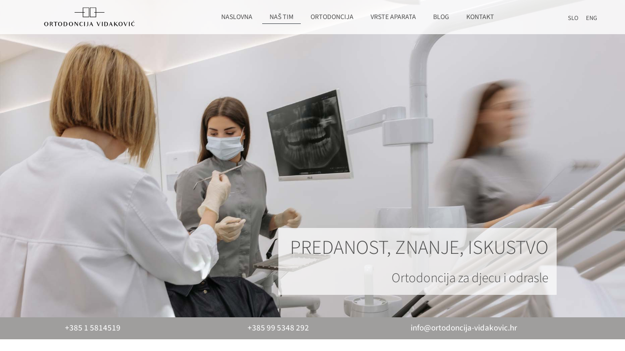

--- FILE ---
content_type: text/html; charset=UTF-8
request_url: https://www.ortodoncija-vidakovic.hr/hr/nas-tim/
body_size: 88287
content:
<!doctype html>
<html lang="hr" prefix="og: https://ogp.me/ns#">
<head>
	<meta charset="UTF-8">
	<meta name="viewport" content="width=device-width, initial-scale=1">
	<link rel="profile" href="https://gmpg.org/xfn/11">
	<script id="cookieyes" type="text/javascript" src="https://cdn-cookieyes.com/client_data/f891d79bd2f47e1c84b5847f/script.js"></script><link rel="alternate" href="https://www.ortodoncija-vidakovic.hr/hr/nas-tim/" hreflang="hr" />
<link rel="alternate" href="https://www.ortodoncija-vidakovic.hr/slo/nasa-ekipa/" hreflang="sl" />
<link rel="alternate" href="https://www.ortodoncija-vidakovic.hr/eng/our-team/" hreflang="en" />

<!-- Search Engine Optimization by Rank Math - https://rankmath.com/ -->
<title>Naš tim - Ortodoncija Vidakovic</title>
<meta name="description" content="info@ortodoncija-vidakovic.hr"/>
<meta name="robots" content="index, follow, max-snippet:-1, max-video-preview:-1, max-image-preview:large"/>
<link rel="canonical" href="https://www.ortodoncija-vidakovic.hr/hr/nas-tim/" />
<meta property="og:locale" content="hr_HR" />
<meta property="og:type" content="article" />
<meta property="og:title" content="Naš tim - Ortodoncija Vidakovic" />
<meta property="og:description" content="info@ortodoncija-vidakovic.hr" />
<meta property="og:url" content="https://www.ortodoncija-vidakovic.hr/hr/nas-tim/" />
<meta property="og:site_name" content="Ortodoncija Vidakovic" />
<meta property="og:updated_time" content="2025-09-17T09:11:29+02:00" />
<meta property="og:image" content="https://www.ortodoncija-vidakovic.hr/wp-content/uploads/2022/04/Renata_team.jpg" />
<meta property="og:image:secure_url" content="https://www.ortodoncija-vidakovic.hr/wp-content/uploads/2022/04/Renata_team.jpg" />
<meta property="og:image:width" content="500" />
<meta property="og:image:height" content="800" />
<meta property="og:image:alt" content="ortodoncija" />
<meta property="og:image:type" content="image/jpeg" />
<meta property="article:published_time" content="2022-04-10T18:14:26+02:00" />
<meta property="article:modified_time" content="2025-09-17T09:11:29+02:00" />
<meta name="twitter:card" content="summary_large_image" />
<meta name="twitter:title" content="Naš tim - Ortodoncija Vidakovic" />
<meta name="twitter:description" content="info@ortodoncija-vidakovic.hr" />
<meta name="twitter:image" content="https://www.ortodoncija-vidakovic.hr/wp-content/uploads/2022/04/Renata_team.jpg" />
<meta name="twitter:label1" content="Time to read" />
<meta name="twitter:data1" content="2 minutes" />
<script type="application/ld+json" class="rank-math-schema">{"@context":"https://schema.org","@graph":[{"@type":["Dentist","Organization"],"@id":"https://www.ortodoncija-vidakovic.hr/#organization","name":"Ortodoncija Vidakovic","url":"https://www.ortodoncija-vidakovic.hr","logo":{"@type":"ImageObject","@id":"https://www.ortodoncija-vidakovic.hr/#logo","url":"https://www.ortodoncija-vidakovic.hr/wp-content/uploads/2022/04/Ortodoncija_vidakovic_logo_header.svg","contentUrl":"https://www.ortodoncija-vidakovic.hr/wp-content/uploads/2022/04/Ortodoncija_vidakovic_logo_header.svg","caption":"Ortodoncija Vidakovic","inLanguage":"hr","width":"311","height":"73"},"openingHours":["Monday,Tuesday,Wednesday,Thursday,Friday,Saturday,Sunday 09:00-17:00"],"image":{"@id":"https://www.ortodoncija-vidakovic.hr/#logo"}},{"@type":"WebSite","@id":"https://www.ortodoncija-vidakovic.hr/#website","url":"https://www.ortodoncija-vidakovic.hr","name":"Ortodoncija Vidakovic","publisher":{"@id":"https://www.ortodoncija-vidakovic.hr/#organization"},"inLanguage":"hr"},{"@type":"ImageObject","@id":"https://www.ortodoncija-vidakovic.hr/wp-content/uploads/2022/04/Renata_team.jpg","url":"https://www.ortodoncija-vidakovic.hr/wp-content/uploads/2022/04/Renata_team.jpg","width":"200","height":"200","inLanguage":"hr"},{"@type":"WebPage","@id":"https://www.ortodoncija-vidakovic.hr/hr/nas-tim/#webpage","url":"https://www.ortodoncija-vidakovic.hr/hr/nas-tim/","name":"Na\u0161 tim - Ortodoncija Vidakovic","datePublished":"2022-04-10T18:14:26+02:00","dateModified":"2025-09-17T09:11:29+02:00","isPartOf":{"@id":"https://www.ortodoncija-vidakovic.hr/#website"},"primaryImageOfPage":{"@id":"https://www.ortodoncija-vidakovic.hr/wp-content/uploads/2022/04/Renata_team.jpg"},"inLanguage":"hr"},{"@type":"Person","@id":"https://www.ortodoncija-vidakovic.hr/hr/author/tanja/","name":"tanja","url":"https://www.ortodoncija-vidakovic.hr/hr/author/tanja/","image":{"@type":"ImageObject","@id":"https://secure.gravatar.com/avatar/adcea83211dcc510552809191287a9d47ad3508834c0abb227b5a249a3678f23?s=96&amp;d=mm&amp;r=g","url":"https://secure.gravatar.com/avatar/adcea83211dcc510552809191287a9d47ad3508834c0abb227b5a249a3678f23?s=96&amp;d=mm&amp;r=g","caption":"tanja","inLanguage":"hr"},"worksFor":{"@id":"https://www.ortodoncija-vidakovic.hr/#organization"}},{"@type":"Article","headline":"Na\u0161 tim - Ortodoncija Vidakovic","keywords":"ortodoncija,ortodont","datePublished":"2022-04-10T18:14:26+02:00","dateModified":"2025-09-17T09:11:29+02:00","author":{"@id":"https://www.ortodoncija-vidakovic.hr/hr/author/tanja/","name":"tanja"},"publisher":{"@id":"https://www.ortodoncija-vidakovic.hr/#organization"},"description":"info@ortodoncija-vidakovic.hr","name":"Na\u0161 tim - Ortodoncija Vidakovic","@id":"https://www.ortodoncija-vidakovic.hr/hr/nas-tim/#richSnippet","isPartOf":{"@id":"https://www.ortodoncija-vidakovic.hr/hr/nas-tim/#webpage"},"image":{"@id":"https://www.ortodoncija-vidakovic.hr/wp-content/uploads/2022/04/Renata_team.jpg"},"inLanguage":"hr","mainEntityOfPage":{"@id":"https://www.ortodoncija-vidakovic.hr/hr/nas-tim/#webpage"}}]}</script>
<!-- /Rank Math WordPress SEO plugin -->

<link rel='dns-prefetch' href='//www.googletagmanager.com' />
<link rel="alternate" type="application/rss+xml" title="Ortodoncija Vidakovic &raquo; Kanal" href="https://www.ortodoncija-vidakovic.hr/hr/feed/" />
<link rel="alternate" type="application/rss+xml" title="Ortodoncija Vidakovic &raquo; Kanal komentara" href="https://www.ortodoncija-vidakovic.hr/hr/comments/feed/" />
<link rel="alternate" title="oEmbed (JSON)" type="application/json+oembed" href="https://www.ortodoncija-vidakovic.hr/wp-json/oembed/1.0/embed?url=https%3A%2F%2Fwww.ortodoncija-vidakovic.hr%2Fhr%2Fnas-tim%2F&#038;lang=hr" />
<link rel="alternate" title="oEmbed (XML)" type="text/xml+oembed" href="https://www.ortodoncija-vidakovic.hr/wp-json/oembed/1.0/embed?url=https%3A%2F%2Fwww.ortodoncija-vidakovic.hr%2Fhr%2Fnas-tim%2F&#038;format=xml&#038;lang=hr" />
<style id='wp-img-auto-sizes-contain-inline-css'>
img:is([sizes=auto i],[sizes^="auto," i]){contain-intrinsic-size:3000px 1500px}
/*# sourceURL=wp-img-auto-sizes-contain-inline-css */
</style>
<style id='wp-emoji-styles-inline-css'>

	img.wp-smiley, img.emoji {
		display: inline !important;
		border: none !important;
		box-shadow: none !important;
		height: 1em !important;
		width: 1em !important;
		margin: 0 0.07em !important;
		vertical-align: -0.1em !important;
		background: none !important;
		padding: 0 !important;
	}
/*# sourceURL=wp-emoji-styles-inline-css */
</style>
<style id='global-styles-inline-css'>
:root{--wp--preset--aspect-ratio--square: 1;--wp--preset--aspect-ratio--4-3: 4/3;--wp--preset--aspect-ratio--3-4: 3/4;--wp--preset--aspect-ratio--3-2: 3/2;--wp--preset--aspect-ratio--2-3: 2/3;--wp--preset--aspect-ratio--16-9: 16/9;--wp--preset--aspect-ratio--9-16: 9/16;--wp--preset--color--black: #000000;--wp--preset--color--cyan-bluish-gray: #abb8c3;--wp--preset--color--white: #ffffff;--wp--preset--color--pale-pink: #f78da7;--wp--preset--color--vivid-red: #cf2e2e;--wp--preset--color--luminous-vivid-orange: #ff6900;--wp--preset--color--luminous-vivid-amber: #fcb900;--wp--preset--color--light-green-cyan: #7bdcb5;--wp--preset--color--vivid-green-cyan: #00d084;--wp--preset--color--pale-cyan-blue: #8ed1fc;--wp--preset--color--vivid-cyan-blue: #0693e3;--wp--preset--color--vivid-purple: #9b51e0;--wp--preset--gradient--vivid-cyan-blue-to-vivid-purple: linear-gradient(135deg,rgb(6,147,227) 0%,rgb(155,81,224) 100%);--wp--preset--gradient--light-green-cyan-to-vivid-green-cyan: linear-gradient(135deg,rgb(122,220,180) 0%,rgb(0,208,130) 100%);--wp--preset--gradient--luminous-vivid-amber-to-luminous-vivid-orange: linear-gradient(135deg,rgb(252,185,0) 0%,rgb(255,105,0) 100%);--wp--preset--gradient--luminous-vivid-orange-to-vivid-red: linear-gradient(135deg,rgb(255,105,0) 0%,rgb(207,46,46) 100%);--wp--preset--gradient--very-light-gray-to-cyan-bluish-gray: linear-gradient(135deg,rgb(238,238,238) 0%,rgb(169,184,195) 100%);--wp--preset--gradient--cool-to-warm-spectrum: linear-gradient(135deg,rgb(74,234,220) 0%,rgb(151,120,209) 20%,rgb(207,42,186) 40%,rgb(238,44,130) 60%,rgb(251,105,98) 80%,rgb(254,248,76) 100%);--wp--preset--gradient--blush-light-purple: linear-gradient(135deg,rgb(255,206,236) 0%,rgb(152,150,240) 100%);--wp--preset--gradient--blush-bordeaux: linear-gradient(135deg,rgb(254,205,165) 0%,rgb(254,45,45) 50%,rgb(107,0,62) 100%);--wp--preset--gradient--luminous-dusk: linear-gradient(135deg,rgb(255,203,112) 0%,rgb(199,81,192) 50%,rgb(65,88,208) 100%);--wp--preset--gradient--pale-ocean: linear-gradient(135deg,rgb(255,245,203) 0%,rgb(182,227,212) 50%,rgb(51,167,181) 100%);--wp--preset--gradient--electric-grass: linear-gradient(135deg,rgb(202,248,128) 0%,rgb(113,206,126) 100%);--wp--preset--gradient--midnight: linear-gradient(135deg,rgb(2,3,129) 0%,rgb(40,116,252) 100%);--wp--preset--font-size--small: 13px;--wp--preset--font-size--medium: 20px;--wp--preset--font-size--large: 36px;--wp--preset--font-size--x-large: 42px;--wp--preset--spacing--20: 0.44rem;--wp--preset--spacing--30: 0.67rem;--wp--preset--spacing--40: 1rem;--wp--preset--spacing--50: 1.5rem;--wp--preset--spacing--60: 2.25rem;--wp--preset--spacing--70: 3.38rem;--wp--preset--spacing--80: 5.06rem;--wp--preset--shadow--natural: 6px 6px 9px rgba(0, 0, 0, 0.2);--wp--preset--shadow--deep: 12px 12px 50px rgba(0, 0, 0, 0.4);--wp--preset--shadow--sharp: 6px 6px 0px rgba(0, 0, 0, 0.2);--wp--preset--shadow--outlined: 6px 6px 0px -3px rgb(255, 255, 255), 6px 6px rgb(0, 0, 0);--wp--preset--shadow--crisp: 6px 6px 0px rgb(0, 0, 0);}:root { --wp--style--global--content-size: 800px;--wp--style--global--wide-size: 1200px; }:where(body) { margin: 0; }.wp-site-blocks > .alignleft { float: left; margin-right: 2em; }.wp-site-blocks > .alignright { float: right; margin-left: 2em; }.wp-site-blocks > .aligncenter { justify-content: center; margin-left: auto; margin-right: auto; }:where(.wp-site-blocks) > * { margin-block-start: 24px; margin-block-end: 0; }:where(.wp-site-blocks) > :first-child { margin-block-start: 0; }:where(.wp-site-blocks) > :last-child { margin-block-end: 0; }:root { --wp--style--block-gap: 24px; }:root :where(.is-layout-flow) > :first-child{margin-block-start: 0;}:root :where(.is-layout-flow) > :last-child{margin-block-end: 0;}:root :where(.is-layout-flow) > *{margin-block-start: 24px;margin-block-end: 0;}:root :where(.is-layout-constrained) > :first-child{margin-block-start: 0;}:root :where(.is-layout-constrained) > :last-child{margin-block-end: 0;}:root :where(.is-layout-constrained) > *{margin-block-start: 24px;margin-block-end: 0;}:root :where(.is-layout-flex){gap: 24px;}:root :where(.is-layout-grid){gap: 24px;}.is-layout-flow > .alignleft{float: left;margin-inline-start: 0;margin-inline-end: 2em;}.is-layout-flow > .alignright{float: right;margin-inline-start: 2em;margin-inline-end: 0;}.is-layout-flow > .aligncenter{margin-left: auto !important;margin-right: auto !important;}.is-layout-constrained > .alignleft{float: left;margin-inline-start: 0;margin-inline-end: 2em;}.is-layout-constrained > .alignright{float: right;margin-inline-start: 2em;margin-inline-end: 0;}.is-layout-constrained > .aligncenter{margin-left: auto !important;margin-right: auto !important;}.is-layout-constrained > :where(:not(.alignleft):not(.alignright):not(.alignfull)){max-width: var(--wp--style--global--content-size);margin-left: auto !important;margin-right: auto !important;}.is-layout-constrained > .alignwide{max-width: var(--wp--style--global--wide-size);}body .is-layout-flex{display: flex;}.is-layout-flex{flex-wrap: wrap;align-items: center;}.is-layout-flex > :is(*, div){margin: 0;}body .is-layout-grid{display: grid;}.is-layout-grid > :is(*, div){margin: 0;}body{padding-top: 0px;padding-right: 0px;padding-bottom: 0px;padding-left: 0px;}a:where(:not(.wp-element-button)){text-decoration: underline;}:root :where(.wp-element-button, .wp-block-button__link){background-color: #32373c;border-width: 0;color: #fff;font-family: inherit;font-size: inherit;font-style: inherit;font-weight: inherit;letter-spacing: inherit;line-height: inherit;padding-top: calc(0.667em + 2px);padding-right: calc(1.333em + 2px);padding-bottom: calc(0.667em + 2px);padding-left: calc(1.333em + 2px);text-decoration: none;text-transform: inherit;}.has-black-color{color: var(--wp--preset--color--black) !important;}.has-cyan-bluish-gray-color{color: var(--wp--preset--color--cyan-bluish-gray) !important;}.has-white-color{color: var(--wp--preset--color--white) !important;}.has-pale-pink-color{color: var(--wp--preset--color--pale-pink) !important;}.has-vivid-red-color{color: var(--wp--preset--color--vivid-red) !important;}.has-luminous-vivid-orange-color{color: var(--wp--preset--color--luminous-vivid-orange) !important;}.has-luminous-vivid-amber-color{color: var(--wp--preset--color--luminous-vivid-amber) !important;}.has-light-green-cyan-color{color: var(--wp--preset--color--light-green-cyan) !important;}.has-vivid-green-cyan-color{color: var(--wp--preset--color--vivid-green-cyan) !important;}.has-pale-cyan-blue-color{color: var(--wp--preset--color--pale-cyan-blue) !important;}.has-vivid-cyan-blue-color{color: var(--wp--preset--color--vivid-cyan-blue) !important;}.has-vivid-purple-color{color: var(--wp--preset--color--vivid-purple) !important;}.has-black-background-color{background-color: var(--wp--preset--color--black) !important;}.has-cyan-bluish-gray-background-color{background-color: var(--wp--preset--color--cyan-bluish-gray) !important;}.has-white-background-color{background-color: var(--wp--preset--color--white) !important;}.has-pale-pink-background-color{background-color: var(--wp--preset--color--pale-pink) !important;}.has-vivid-red-background-color{background-color: var(--wp--preset--color--vivid-red) !important;}.has-luminous-vivid-orange-background-color{background-color: var(--wp--preset--color--luminous-vivid-orange) !important;}.has-luminous-vivid-amber-background-color{background-color: var(--wp--preset--color--luminous-vivid-amber) !important;}.has-light-green-cyan-background-color{background-color: var(--wp--preset--color--light-green-cyan) !important;}.has-vivid-green-cyan-background-color{background-color: var(--wp--preset--color--vivid-green-cyan) !important;}.has-pale-cyan-blue-background-color{background-color: var(--wp--preset--color--pale-cyan-blue) !important;}.has-vivid-cyan-blue-background-color{background-color: var(--wp--preset--color--vivid-cyan-blue) !important;}.has-vivid-purple-background-color{background-color: var(--wp--preset--color--vivid-purple) !important;}.has-black-border-color{border-color: var(--wp--preset--color--black) !important;}.has-cyan-bluish-gray-border-color{border-color: var(--wp--preset--color--cyan-bluish-gray) !important;}.has-white-border-color{border-color: var(--wp--preset--color--white) !important;}.has-pale-pink-border-color{border-color: var(--wp--preset--color--pale-pink) !important;}.has-vivid-red-border-color{border-color: var(--wp--preset--color--vivid-red) !important;}.has-luminous-vivid-orange-border-color{border-color: var(--wp--preset--color--luminous-vivid-orange) !important;}.has-luminous-vivid-amber-border-color{border-color: var(--wp--preset--color--luminous-vivid-amber) !important;}.has-light-green-cyan-border-color{border-color: var(--wp--preset--color--light-green-cyan) !important;}.has-vivid-green-cyan-border-color{border-color: var(--wp--preset--color--vivid-green-cyan) !important;}.has-pale-cyan-blue-border-color{border-color: var(--wp--preset--color--pale-cyan-blue) !important;}.has-vivid-cyan-blue-border-color{border-color: var(--wp--preset--color--vivid-cyan-blue) !important;}.has-vivid-purple-border-color{border-color: var(--wp--preset--color--vivid-purple) !important;}.has-vivid-cyan-blue-to-vivid-purple-gradient-background{background: var(--wp--preset--gradient--vivid-cyan-blue-to-vivid-purple) !important;}.has-light-green-cyan-to-vivid-green-cyan-gradient-background{background: var(--wp--preset--gradient--light-green-cyan-to-vivid-green-cyan) !important;}.has-luminous-vivid-amber-to-luminous-vivid-orange-gradient-background{background: var(--wp--preset--gradient--luminous-vivid-amber-to-luminous-vivid-orange) !important;}.has-luminous-vivid-orange-to-vivid-red-gradient-background{background: var(--wp--preset--gradient--luminous-vivid-orange-to-vivid-red) !important;}.has-very-light-gray-to-cyan-bluish-gray-gradient-background{background: var(--wp--preset--gradient--very-light-gray-to-cyan-bluish-gray) !important;}.has-cool-to-warm-spectrum-gradient-background{background: var(--wp--preset--gradient--cool-to-warm-spectrum) !important;}.has-blush-light-purple-gradient-background{background: var(--wp--preset--gradient--blush-light-purple) !important;}.has-blush-bordeaux-gradient-background{background: var(--wp--preset--gradient--blush-bordeaux) !important;}.has-luminous-dusk-gradient-background{background: var(--wp--preset--gradient--luminous-dusk) !important;}.has-pale-ocean-gradient-background{background: var(--wp--preset--gradient--pale-ocean) !important;}.has-electric-grass-gradient-background{background: var(--wp--preset--gradient--electric-grass) !important;}.has-midnight-gradient-background{background: var(--wp--preset--gradient--midnight) !important;}.has-small-font-size{font-size: var(--wp--preset--font-size--small) !important;}.has-medium-font-size{font-size: var(--wp--preset--font-size--medium) !important;}.has-large-font-size{font-size: var(--wp--preset--font-size--large) !important;}.has-x-large-font-size{font-size: var(--wp--preset--font-size--x-large) !important;}
:root :where(.wp-block-pullquote){font-size: 1.5em;line-height: 1.6;}
/*# sourceURL=global-styles-inline-css */
</style>
<link rel='stylesheet' id='hello-elementor-css' href='https://www.ortodoncija-vidakovic.hr/wp-content/themes/hello-elementor/assets/css/reset.css?ver=3.4.5' media='all' />
<link rel='stylesheet' id='hello-elementor-theme-style-css' href='https://www.ortodoncija-vidakovic.hr/wp-content/themes/hello-elementor/assets/css/theme.css?ver=3.4.5' media='all' />
<link rel='stylesheet' id='hello-elementor-header-footer-css' href='https://www.ortodoncija-vidakovic.hr/wp-content/themes/hello-elementor/assets/css/header-footer.css?ver=3.4.5' media='all' />
<link rel='stylesheet' id='elementor-frontend-css' href='https://www.ortodoncija-vidakovic.hr/wp-content/uploads/elementor/css/custom-frontend.min.css?ver=1768967629' media='all' />
<link rel='stylesheet' id='elementor-post-24-css' href='https://www.ortodoncija-vidakovic.hr/wp-content/uploads/elementor/css/post-24.css?ver=1768967629' media='all' />
<link rel='stylesheet' id='widget-image-css' href='https://www.ortodoncija-vidakovic.hr/wp-content/plugins/elementor/assets/css/widget-image.min.css?ver=3.34.2' media='all' />
<link rel='stylesheet' id='widget-nav-menu-css' href='https://www.ortodoncija-vidakovic.hr/wp-content/uploads/elementor/css/custom-pro-widget-nav-menu.min.css?ver=1768967629' media='all' />
<link rel='stylesheet' id='e-sticky-css' href='https://www.ortodoncija-vidakovic.hr/wp-content/plugins/elementor-pro/assets/css/modules/sticky.min.css?ver=3.34.1' media='all' />
<link rel='stylesheet' id='elementor-icons-css' href='https://www.ortodoncija-vidakovic.hr/wp-content/plugins/elementor/assets/lib/eicons/css/elementor-icons.min.css?ver=5.46.0' media='all' />
<link rel='stylesheet' id='cpel-language-switcher-css' href='https://www.ortodoncija-vidakovic.hr/wp-content/plugins/connect-polylang-elementor/assets/css/language-switcher.min.css?ver=2.5.5' media='all' />
<link rel='stylesheet' id='widget-heading-css' href='https://www.ortodoncija-vidakovic.hr/wp-content/plugins/elementor/assets/css/widget-heading.min.css?ver=3.34.2' media='all' />
<link rel='stylesheet' id='widget-image-box-css' href='https://www.ortodoncija-vidakovic.hr/wp-content/uploads/elementor/css/custom-widget-image-box.min.css?ver=1768967629' media='all' />
<link rel='stylesheet' id='elementor-post-72-css' href='https://www.ortodoncija-vidakovic.hr/wp-content/uploads/elementor/css/post-72.css?ver=1768991896' media='all' />
<link rel='stylesheet' id='elementor-post-88-css' href='https://www.ortodoncija-vidakovic.hr/wp-content/uploads/elementor/css/post-88.css?ver=1768968086' media='all' />
<link rel='stylesheet' id='elementor-post-148-css' href='https://www.ortodoncija-vidakovic.hr/wp-content/uploads/elementor/css/post-148.css?ver=1768968086' media='all' />
<link rel='stylesheet' id='elementor-gf-local-sourcesans3-css' href='https://www.ortodoncija-vidakovic.hr/wp-content/uploads/elementor/google-fonts/css/sourcesans3.css?ver=1742268792' media='all' />
<link rel='stylesheet' id='elementor-icons-shared-0-css' href='https://www.ortodoncija-vidakovic.hr/wp-content/plugins/elementor/assets/lib/font-awesome/css/fontawesome.min.css?ver=5.15.3' media='all' />
<link rel='stylesheet' id='elementor-icons-fa-solid-css' href='https://www.ortodoncija-vidakovic.hr/wp-content/plugins/elementor/assets/lib/font-awesome/css/solid.min.css?ver=5.15.3' media='all' />
<link rel='stylesheet' id='elementor-icons-fa-brands-css' href='https://www.ortodoncija-vidakovic.hr/wp-content/plugins/elementor/assets/lib/font-awesome/css/brands.min.css?ver=5.15.3' media='all' />
<script src="https://www.ortodoncija-vidakovic.hr/wp-includes/js/jquery/jquery.min.js?ver=3.7.1" id="jquery-core-js"></script>
<script src="https://www.ortodoncija-vidakovic.hr/wp-includes/js/jquery/jquery-migrate.min.js?ver=3.4.1" id="jquery-migrate-js"></script>

<!-- Google tag (gtag.js) snippet added by Site Kit -->
<!-- Google Analytics snippet added by Site Kit -->
<script src="https://www.googletagmanager.com/gtag/js?id=G-J94TGF0FL9" id="google_gtagjs-js" async></script>
<script id="google_gtagjs-js-after">
window.dataLayer = window.dataLayer || [];function gtag(){dataLayer.push(arguments);}
gtag("set","linker",{"domains":["www.ortodoncija-vidakovic.hr"]});
gtag("js", new Date());
gtag("set", "developer_id.dZTNiMT", true);
gtag("config", "G-J94TGF0FL9");
//# sourceURL=google_gtagjs-js-after
</script>
<link rel="https://api.w.org/" href="https://www.ortodoncija-vidakovic.hr/wp-json/" /><link rel="alternate" title="JSON" type="application/json" href="https://www.ortodoncija-vidakovic.hr/wp-json/wp/v2/pages/72" /><link rel="EditURI" type="application/rsd+xml" title="RSD" href="https://www.ortodoncija-vidakovic.hr/xmlrpc.php?rsd" />
<meta name="generator" content="WordPress 6.9" />
<link rel='shortlink' href='https://www.ortodoncija-vidakovic.hr/?p=72' />
<meta name="generator" content="Site Kit by Google 1.170.0" /><meta name="generator" content="Elementor 3.34.2; features: additional_custom_breakpoints; settings: css_print_method-external, google_font-enabled, font_display-auto">
<!-- Google tag (gtag.js) -->
<script async src="https://www.googletagmanager.com/gtag/js?id=G-J94TGF0FL9"></script>
<script>
  window.dataLayer = window.dataLayer || [];
  function gtag(){dataLayer.push(arguments);}
  gtag('js', new Date());

  gtag('config', 'G-J94TGF0FL9');
</script>
			<style>
				.e-con.e-parent:nth-of-type(n+4):not(.e-lazyloaded):not(.e-no-lazyload),
				.e-con.e-parent:nth-of-type(n+4):not(.e-lazyloaded):not(.e-no-lazyload) * {
					background-image: none !important;
				}
				@media screen and (max-height: 1024px) {
					.e-con.e-parent:nth-of-type(n+3):not(.e-lazyloaded):not(.e-no-lazyload),
					.e-con.e-parent:nth-of-type(n+3):not(.e-lazyloaded):not(.e-no-lazyload) * {
						background-image: none !important;
					}
				}
				@media screen and (max-height: 640px) {
					.e-con.e-parent:nth-of-type(n+2):not(.e-lazyloaded):not(.e-no-lazyload),
					.e-con.e-parent:nth-of-type(n+2):not(.e-lazyloaded):not(.e-no-lazyload) * {
						background-image: none !important;
					}
				}
			</style>
			
<!-- Google Tag Manager snippet added by Site Kit -->
<script>
			( function( w, d, s, l, i ) {
				w[l] = w[l] || [];
				w[l].push( {'gtm.start': new Date().getTime(), event: 'gtm.js'} );
				var f = d.getElementsByTagName( s )[0],
					j = d.createElement( s ), dl = l != 'dataLayer' ? '&l=' + l : '';
				j.async = true;
				j.src = 'https://www.googletagmanager.com/gtm.js?id=' + i + dl;
				f.parentNode.insertBefore( j, f );
			} )( window, document, 'script', 'dataLayer', 'GTM-W55BQW7' );
			
</script>

<!-- End Google Tag Manager snippet added by Site Kit -->
<link rel="icon" href="https://www.ortodoncija-vidakovic.hr/wp-content/uploads/2022/04/cropped-Ortodoncija_Vidakovic-32x32.png" sizes="32x32" />
<link rel="icon" href="https://www.ortodoncija-vidakovic.hr/wp-content/uploads/2022/04/cropped-Ortodoncija_Vidakovic-192x192.png" sizes="192x192" />
<link rel="apple-touch-icon" href="https://www.ortodoncija-vidakovic.hr/wp-content/uploads/2022/04/cropped-Ortodoncija_Vidakovic-180x180.png" />
<meta name="msapplication-TileImage" content="https://www.ortodoncija-vidakovic.hr/wp-content/uploads/2022/04/cropped-Ortodoncija_Vidakovic-270x270.png" />
</head>
<body class="wp-singular page-template page-template-elementor_header_footer page page-id-72 wp-custom-logo wp-embed-responsive wp-theme-hello-elementor hello-elementor-default elementor-default elementor-template-full-width elementor-kit-24 elementor-page elementor-page-72">

		<!-- Google Tag Manager (noscript) snippet added by Site Kit -->
		<noscript>
			<iframe src="https://www.googletagmanager.com/ns.html?id=GTM-W55BQW7" height="0" width="0" style="display:none;visibility:hidden"></iframe>
		</noscript>
		<!-- End Google Tag Manager (noscript) snippet added by Site Kit -->
		
<a class="skip-link screen-reader-text" href="#content">Idi na sadržaj</a>

		<header data-elementor-type="header" data-elementor-id="88" class="elementor elementor-88 elementor-location-header" data-elementor-post-type="elementor_library">
					<section class="elementor-section elementor-top-section elementor-element elementor-element-c0f5794 elementor-section-height-min-height elementor-section-full_width elementor-section-height-default elementor-section-items-middle" data-id="c0f5794" data-element_type="section" data-settings="{&quot;sticky&quot;:&quot;top&quot;,&quot;sticky_on&quot;:[&quot;widescreen&quot;,&quot;desktop&quot;,&quot;laptop&quot;,&quot;tablet_extra&quot;,&quot;tablet&quot;,&quot;mobile_extra&quot;,&quot;mobile&quot;],&quot;sticky_offset&quot;:0,&quot;sticky_effects_offset&quot;:0,&quot;sticky_anchor_link_offset&quot;:0}">
						<div class="elementor-container elementor-column-gap-default">
					<div class="elementor-column elementor-col-33 elementor-top-column elementor-element elementor-element-ccac071" data-id="ccac071" data-element_type="column">
			<div class="elementor-widget-wrap elementor-element-populated">
						<div class="elementor-element elementor-element-1cb7bda elementor-widget elementor-widget-theme-site-logo elementor-widget-image" data-id="1cb7bda" data-element_type="widget" data-widget_type="theme-site-logo.default">
				<div class="elementor-widget-container">
											<a href="https://www.ortodoncija-vidakovic.hr/hr/home/">
			<img width="311" height="73" src="https://www.ortodoncija-vidakovic.hr/wp-content/uploads/2022/04/Ortodoncija_vidakovic_logo_header.svg" class="attachment-full size-full wp-image-2566" alt="" />				</a>
											</div>
				</div>
					</div>
		</div>
				<div class="elementor-column elementor-col-33 elementor-top-column elementor-element elementor-element-7af9e6e" data-id="7af9e6e" data-element_type="column" data-settings="{&quot;background_background&quot;:&quot;classic&quot;}">
			<div class="elementor-widget-wrap elementor-element-populated">
						<div class="elementor-element elementor-element-0a6d117 elementor-nav-menu__align-center elementor-nav-menu__text-align-center elementor-nav-menu--stretch elementor-nav-menu--dropdown-tablet elementor-nav-menu--toggle elementor-nav-menu--burger elementor-widget elementor-widget-nav-menu" data-id="0a6d117" data-element_type="widget" data-settings="{&quot;submenu_icon&quot;:{&quot;value&quot;:&quot;&lt;i class=\&quot;fas fa-angle-down\&quot; aria-hidden=\&quot;true\&quot;&gt;&lt;\/i&gt;&quot;,&quot;library&quot;:&quot;fa-solid&quot;},&quot;full_width&quot;:&quot;stretch&quot;,&quot;layout&quot;:&quot;horizontal&quot;,&quot;toggle&quot;:&quot;burger&quot;}" data-widget_type="nav-menu.default">
				<div class="elementor-widget-container">
								<nav aria-label="Menu" class="elementor-nav-menu--main elementor-nav-menu__container elementor-nav-menu--layout-horizontal e--pointer-underline e--animation-fade">
				<ul id="menu-1-0a6d117" class="elementor-nav-menu"><li class="menu-item menu-item-type-post_type menu-item-object-page menu-item-home menu-item-6530"><a href="https://www.ortodoncija-vidakovic.hr/hr/home/" class="elementor-item">Naslovna</a></li>
<li class="menu-item menu-item-type-post_type menu-item-object-page current-menu-item page_item page-item-72 current_page_item menu-item-87"><a href="https://www.ortodoncija-vidakovic.hr/hr/nas-tim/" aria-current="page" class="elementor-item elementor-item-active">Naš tim</a></li>
<li class="menu-item menu-item-type-post_type menu-item-object-page menu-item-has-children menu-item-3337"><a href="https://www.ortodoncija-vidakovic.hr/hr/ortodoncija-ortodont/" class="elementor-item">Ortodoncija</a>
<ul class="sub-menu elementor-nav-menu--dropdown">
	<li class="menu-item menu-item-type-custom menu-item-object-custom menu-item-1246"><a href="/ortodoncija/#ortodoncija-djece" class="elementor-sub-item elementor-item-anchor">Ortodoncija za djecu</a></li>
	<li class="menu-item menu-item-type-custom menu-item-object-custom menu-item-1247"><a href="/ortodoncija/#ortodoncija-odraslih" class="elementor-sub-item elementor-item-anchor">Ortodoncija za odrasle</a></li>
</ul>
</li>
<li class="menu-item menu-item-type-custom menu-item-object-custom menu-item-has-children menu-item-2559"><a class="elementor-item">Vrste aparata</a>
<ul class="sub-menu elementor-nav-menu--dropdown">
	<li class="menu-item menu-item-type-post_type menu-item-object-page menu-item-has-children menu-item-1655"><a href="https://www.ortodoncija-vidakovic.hr/hr/fiksni-ortodontski-aparat/" class="elementor-sub-item">Fiksni aparati</a>
	<ul class="sub-menu elementor-nav-menu--dropdown">
		<li class="menu-item menu-item-type-post_type menu-item-object-page menu-item-2068"><a href="https://www.ortodoncija-vidakovic.hr/hr/estetske-bravice/" class="elementor-sub-item">Estetske bravice</a></li>
		<li class="menu-item menu-item-type-post_type menu-item-object-page menu-item-2067"><a href="https://www.ortodoncija-vidakovic.hr/hr/samovezujuce-bravice/" class="elementor-sub-item">Samovezujuće bravice</a></li>
	</ul>
</li>
	<li class="menu-item menu-item-type-post_type menu-item-object-page menu-item-2066"><a href="https://www.ortodoncija-vidakovic.hr/hr/invisalign-ortodontski-aparat/" class="elementor-sub-item">Invisalign</a></li>
	<li class="menu-item menu-item-type-post_type menu-item-object-page menu-item-6774"><a href="https://www.ortodoncija-vidakovic.hr/hr/invisalign-za-djecu/" class="elementor-sub-item">Invisalign za djecu</a></li>
	<li class="menu-item menu-item-type-post_type menu-item-object-page menu-item-2276"><a href="https://www.ortodoncija-vidakovic.hr/hr/retaineri/" class="elementor-sub-item">Retaineri</a></li>
	<li class="menu-item menu-item-type-post_type menu-item-object-page menu-item-6502"><a href="https://www.ortodoncija-vidakovic.hr/hr/cjenik/" class="elementor-sub-item">Cjenik</a></li>
</ul>
</li>
<li class="menu-item menu-item-type-post_type menu-item-object-page menu-item-7038"><a href="https://www.ortodoncija-vidakovic.hr/hr/objave/" class="elementor-item">Blog</a></li>
<li class="menu-item menu-item-type-post_type menu-item-object-page menu-item-83"><a href="https://www.ortodoncija-vidakovic.hr/hr/kontakt/" class="elementor-item">Kontakt</a></li>
</ul>			</nav>
					<div class="elementor-menu-toggle" role="button" tabindex="0" aria-label="Menu Toggle" aria-expanded="false">
			<i aria-hidden="true" role="presentation" class="elementor-menu-toggle__icon--open eicon-menu-bar"></i><i aria-hidden="true" role="presentation" class="elementor-menu-toggle__icon--close eicon-close"></i>		</div>
					<nav class="elementor-nav-menu--dropdown elementor-nav-menu__container" aria-hidden="true">
				<ul id="menu-2-0a6d117" class="elementor-nav-menu"><li class="menu-item menu-item-type-post_type menu-item-object-page menu-item-home menu-item-6530"><a href="https://www.ortodoncija-vidakovic.hr/hr/home/" class="elementor-item" tabindex="-1">Naslovna</a></li>
<li class="menu-item menu-item-type-post_type menu-item-object-page current-menu-item page_item page-item-72 current_page_item menu-item-87"><a href="https://www.ortodoncija-vidakovic.hr/hr/nas-tim/" aria-current="page" class="elementor-item elementor-item-active" tabindex="-1">Naš tim</a></li>
<li class="menu-item menu-item-type-post_type menu-item-object-page menu-item-has-children menu-item-3337"><a href="https://www.ortodoncija-vidakovic.hr/hr/ortodoncija-ortodont/" class="elementor-item" tabindex="-1">Ortodoncija</a>
<ul class="sub-menu elementor-nav-menu--dropdown">
	<li class="menu-item menu-item-type-custom menu-item-object-custom menu-item-1246"><a href="/ortodoncija/#ortodoncija-djece" class="elementor-sub-item elementor-item-anchor" tabindex="-1">Ortodoncija za djecu</a></li>
	<li class="menu-item menu-item-type-custom menu-item-object-custom menu-item-1247"><a href="/ortodoncija/#ortodoncija-odraslih" class="elementor-sub-item elementor-item-anchor" tabindex="-1">Ortodoncija za odrasle</a></li>
</ul>
</li>
<li class="menu-item menu-item-type-custom menu-item-object-custom menu-item-has-children menu-item-2559"><a class="elementor-item" tabindex="-1">Vrste aparata</a>
<ul class="sub-menu elementor-nav-menu--dropdown">
	<li class="menu-item menu-item-type-post_type menu-item-object-page menu-item-has-children menu-item-1655"><a href="https://www.ortodoncija-vidakovic.hr/hr/fiksni-ortodontski-aparat/" class="elementor-sub-item" tabindex="-1">Fiksni aparati</a>
	<ul class="sub-menu elementor-nav-menu--dropdown">
		<li class="menu-item menu-item-type-post_type menu-item-object-page menu-item-2068"><a href="https://www.ortodoncija-vidakovic.hr/hr/estetske-bravice/" class="elementor-sub-item" tabindex="-1">Estetske bravice</a></li>
		<li class="menu-item menu-item-type-post_type menu-item-object-page menu-item-2067"><a href="https://www.ortodoncija-vidakovic.hr/hr/samovezujuce-bravice/" class="elementor-sub-item" tabindex="-1">Samovezujuće bravice</a></li>
	</ul>
</li>
	<li class="menu-item menu-item-type-post_type menu-item-object-page menu-item-2066"><a href="https://www.ortodoncija-vidakovic.hr/hr/invisalign-ortodontski-aparat/" class="elementor-sub-item" tabindex="-1">Invisalign</a></li>
	<li class="menu-item menu-item-type-post_type menu-item-object-page menu-item-6774"><a href="https://www.ortodoncija-vidakovic.hr/hr/invisalign-za-djecu/" class="elementor-sub-item" tabindex="-1">Invisalign za djecu</a></li>
	<li class="menu-item menu-item-type-post_type menu-item-object-page menu-item-2276"><a href="https://www.ortodoncija-vidakovic.hr/hr/retaineri/" class="elementor-sub-item" tabindex="-1">Retaineri</a></li>
	<li class="menu-item menu-item-type-post_type menu-item-object-page menu-item-6502"><a href="https://www.ortodoncija-vidakovic.hr/hr/cjenik/" class="elementor-sub-item" tabindex="-1">Cjenik</a></li>
</ul>
</li>
<li class="menu-item menu-item-type-post_type menu-item-object-page menu-item-7038"><a href="https://www.ortodoncija-vidakovic.hr/hr/objave/" class="elementor-item" tabindex="-1">Blog</a></li>
<li class="menu-item menu-item-type-post_type menu-item-object-page menu-item-83"><a href="https://www.ortodoncija-vidakovic.hr/hr/kontakt/" class="elementor-item" tabindex="-1">Kontakt</a></li>
</ul>			</nav>
						</div>
				</div>
					</div>
		</div>
				<div class="elementor-column elementor-col-33 elementor-top-column elementor-element elementor-element-394561f" data-id="394561f" data-element_type="column">
			<div class="elementor-widget-wrap elementor-element-populated">
						<div class="elementor-element elementor-element-75335c6 cpel-switcher--align-center cpel-switcher--layout-horizontal elementor-widget elementor-widget-polylang-language-switcher" data-id="75335c6" data-element_type="widget" data-widget_type="polylang-language-switcher.default">
				<div class="elementor-widget-container">
					<nav class="cpel-switcher__nav"><ul class="cpel-switcher__list"><li class="cpel-switcher__lang"><a lang="sl-SI" hreflang="sl-SI" href="https://www.ortodoncija-vidakovic.hr/slo/nasa-ekipa/"><span class="cpel-switcher__code">SLO</span></a></li><li class="cpel-switcher__lang"><a lang="en-GB" hreflang="en-GB" href="https://www.ortodoncija-vidakovic.hr/eng/our-team/"><span class="cpel-switcher__code">ENG</span></a></li></ul></nav>				</div>
				</div>
					</div>
		</div>
					</div>
		</section>
				</header>
				<div data-elementor-type="wp-page" data-elementor-id="72" class="elementor elementor-72" data-elementor-post-type="page">
						<section class="elementor-section elementor-top-section elementor-element elementor-element-f37d1ae elementor-section-height-min-height elementor-section-items-bottom elementor-section-boxed elementor-section-height-default" data-id="f37d1ae" data-element_type="section" data-settings="{&quot;background_background&quot;:&quot;classic&quot;}">
						<div class="elementor-container elementor-column-gap-default">
					<div class="elementor-column elementor-col-50 elementor-top-column elementor-element elementor-element-8b43d6a" data-id="8b43d6a" data-element_type="column" data-settings="{&quot;background_background&quot;:&quot;classic&quot;}">
			<div class="elementor-widget-wrap">
							</div>
		</div>
				<div class="elementor-column elementor-col-50 elementor-top-column elementor-element elementor-element-911204e" data-id="911204e" data-element_type="column" data-settings="{&quot;background_background&quot;:&quot;classic&quot;}">
			<div class="elementor-widget-wrap elementor-element-populated">
						<div class="elementor-element elementor-element-03abba3 elementor-widget elementor-widget-heading" data-id="03abba3" data-element_type="widget" data-widget_type="heading.default">
				<div class="elementor-widget-container">
					<h1 class="elementor-heading-title elementor-size-default">Predanost, znanje, iskustvo</h1>				</div>
				</div>
				<div class="elementor-element elementor-element-5983ee9 elementor-widget elementor-widget-heading" data-id="5983ee9" data-element_type="widget" data-widget_type="heading.default">
				<div class="elementor-widget-container">
					<h5 class="elementor-heading-title elementor-size-default">Ortodoncija za djecu i odrasle</h5>				</div>
				</div>
					</div>
		</div>
					</div>
		</section>
				<section class="elementor-section elementor-top-section elementor-element elementor-element-b52232a elementor-section-height-min-height elementor-section-items-bottom elementor-section-boxed elementor-section-height-default" data-id="b52232a" data-element_type="section" data-settings="{&quot;background_background&quot;:&quot;classic&quot;}">
						<div class="elementor-container elementor-column-gap-no">
					<div class="elementor-column elementor-col-33 elementor-top-column elementor-element elementor-element-8a703c7" data-id="8a703c7" data-element_type="column">
			<div class="elementor-widget-wrap elementor-element-populated">
						<div class="elementor-element elementor-element-2206d43 elementor-widget elementor-widget-text-editor" data-id="2206d43" data-element_type="widget" data-widget_type="text-editor.default">
				<div class="elementor-widget-container">
									<p><a href="tel:+38515814519">+385 1 5814519</a></p>								</div>
				</div>
					</div>
		</div>
				<div class="elementor-column elementor-col-33 elementor-top-column elementor-element elementor-element-5be073e" data-id="5be073e" data-element_type="column">
			<div class="elementor-widget-wrap elementor-element-populated">
						<div class="elementor-element elementor-element-a5aa91b elementor-widget elementor-widget-text-editor" data-id="a5aa91b" data-element_type="widget" data-widget_type="text-editor.default">
				<div class="elementor-widget-container">
									<p><a href="tel:+385995348292">+385 99 5348 292</a></p>								</div>
				</div>
					</div>
		</div>
				<div class="elementor-column elementor-col-33 elementor-top-column elementor-element elementor-element-b3605e9" data-id="b3605e9" data-element_type="column">
			<div class="elementor-widget-wrap elementor-element-populated">
						<div class="elementor-element elementor-element-00949c2 elementor-widget elementor-widget-text-editor" data-id="00949c2" data-element_type="widget" data-widget_type="text-editor.default">
				<div class="elementor-widget-container">
									<p><a href="mailto:info@ortodoncija-vidakovic.hr">info@ortodoncija-vidakovic.hr</a></p>								</div>
				</div>
					</div>
		</div>
					</div>
		</section>
				<section class="elementor-section elementor-top-section elementor-element elementor-element-05482ad elementor-section-boxed elementor-section-height-default elementor-section-height-default" data-id="05482ad" data-element_type="section" data-settings="{&quot;background_background&quot;:&quot;classic&quot;}">
						<div class="elementor-container elementor-column-gap-no">
					<div class="elementor-column elementor-col-100 elementor-top-column elementor-element elementor-element-3f59960" data-id="3f59960" data-element_type="column">
			<div class="elementor-widget-wrap elementor-element-populated">
						<section class="elementor-section elementor-inner-section elementor-element elementor-element-cc6274d elementor-section-boxed elementor-section-height-default elementor-section-height-default" data-id="cc6274d" data-element_type="section" data-settings="{&quot;background_background&quot;:&quot;classic&quot;}">
							<div class="elementor-background-overlay"></div>
							<div class="elementor-container elementor-column-gap-no">
					<div class="elementor-column elementor-col-33 elementor-inner-column elementor-element elementor-element-63e7886" data-id="63e7886" data-element_type="column" data-settings="{&quot;background_background&quot;:&quot;classic&quot;}">
			<div class="elementor-widget-wrap elementor-element-populated">
						<div class="elementor-element elementor-element-9968329 elementor-widget elementor-widget-image" data-id="9968329" data-element_type="widget" data-widget_type="image.default">
				<div class="elementor-widget-container">
															<img fetchpriority="high" decoding="async" width="500" height="800" src="https://www.ortodoncija-vidakovic.hr/wp-content/uploads/2022/04/Renata_team.jpg" class="attachment-full size-full wp-image-446" alt="" srcset="https://www.ortodoncija-vidakovic.hr/wp-content/uploads/2022/04/Renata_team.jpg 500w, https://www.ortodoncija-vidakovic.hr/wp-content/uploads/2022/04/Renata_team-188x300.jpg 188w" sizes="(max-width: 500px) 100vw, 500px" title="Naš tim">															</div>
				</div>
					</div>
		</div>
				<div class="elementor-column elementor-col-66 elementor-inner-column elementor-element elementor-element-7a8bc5a" data-id="7a8bc5a" data-element_type="column" data-settings="{&quot;background_background&quot;:&quot;classic&quot;}">
			<div class="elementor-widget-wrap elementor-element-populated">
						<div class="elementor-element elementor-element-53b2db6 elementor-widget elementor-widget-heading" data-id="53b2db6" data-element_type="widget" data-widget_type="heading.default">
				<div class="elementor-widget-container">
					<h4 class="elementor-heading-title elementor-size-default">Dr. sc. Renata Vidaković, <br> dr. med. dent. specijalist ortodoncije</h4>				</div>
				</div>
				<div class="elementor-element elementor-element-59a2cb7 elementor-widget elementor-widget-text-editor" data-id="59a2cb7" data-element_type="widget" data-widget_type="text-editor.default">
				<div class="elementor-widget-container">
									<ul><li><strong>specijalistica ortodoncije</strong></li><li><strong>više od dvadeset godina iskustva</strong></li><li><strong>tisuće završenih ortodontskih terapija djece i odraslih</strong></li><li><strong>širok uvid u terapijske mogućnosti različitih anomalija i stanja</strong></li><li><strong>koordinacija interdisciplinarnih terapija</strong></li></ul>								</div>
				</div>
					</div>
		</div>
					</div>
		</section>
				<section class="elementor-section elementor-inner-section elementor-element elementor-element-edd8646 elementor-section-boxed elementor-section-height-default elementor-section-height-default" data-id="edd8646" data-element_type="section" data-settings="{&quot;background_background&quot;:&quot;classic&quot;}">
							<div class="elementor-background-overlay"></div>
							<div class="elementor-container elementor-column-gap-default">
					<div class="elementor-column elementor-col-100 elementor-inner-column elementor-element elementor-element-91443f6" data-id="91443f6" data-element_type="column" data-settings="{&quot;background_background&quot;:&quot;classic&quot;}">
			<div class="elementor-widget-wrap elementor-element-populated">
						<div class="elementor-element elementor-element-a01c84c elementor-widget elementor-widget-text-editor" data-id="a01c84c" data-element_type="widget" data-widget_type="text-editor.default">
				<div class="elementor-widget-container">
									<p>Dr. Renata Vidaković rođena je 1978. godine u Zagrebu, gdje je završila osnovnu školu i gimnaziju. Na Stomatološkom fakultetu Sveučilišta u Zagrebu diplomirala je 2003. godine među najboljim studentima generacije i stekla naziv <strong>doktor dentalne medicine</strong>. Nakon završene specijalizacije iz područja ortodoncije 2009. godine stekla je naziv <strong>specijalist ortodoncije</strong>.</p><p>S kliničkim radom počela je još tijekom studija, 2001. godine u privatnoj ordinaciji prof. dr. sc. Mladena Šlaja fokusirajući se od samog početka na ortodonciju. Nakon dvadeset godina kontinuiranog rada otvorila je svoju specijalističku ordinaciju dentalne medicine za ortodonciju na adresi Ivana Cankara 21, Zagreb.</p><p>Dr. Vidaković angažirana je u istraživanju, publiciranju rezultata i održavanju predavanja, a nakon završenog poslijediplomskog doktorskog studija 2021. godine je obranila doktorsku disertaciju na Medicinskom fakultetu Sveučilišta u Rijeci te stekla naziv <strong>doktor znanosti</strong>. Dr. Vidaković je bila član istraživačkog tima na projektu „Reorganizacija i modernizacija specijalističke mreže grada Zagreba temeljem evaluacije potreba za ortodontskom skrbi populacije školskog uzrasta te epidemiološke studije i procjene kvalitete“ Sveučilišta u Zagrebu i suradnik-istraživač na projektu „Odrednice učinkovitosti terapije narušenih funkcija i izgleda orofacijalnog područja“ Sveučilišta u Rijeci. Objavila je brojne stručne i znanstvene radove, autor je i koautor poglavlja sveučilišnih udžbenika iz područja ortodoncije. Dr. Vidaković je bila stručni simultani prevoditelj s engleskog jezika na kongresima u organizaciji Hrvatskog ortodontskog društva. Govori tečno engleski i francuski, talijanski pasivno.</p><p>Dr. Vidaković kao ortodont uspješno surađuje s vrsnim kolegama, liječnicima dentalne medicine kao i istaknutim specijalistima parodontolozima, pedodontima, protetičarima, oralnim i maksilofacijalnim kirurzima u provođenju interdisciplinarnih terapija djece i odraslih. S jednakim se veseljem se bavi „jednostavnim“ terapijama kao i onim složenima: izvlačenjima očnjaka, transpozicijama, odraslim parodontološki kompromitiranim pacijentima, ortognatsko-kirurškim terapijama, opsežnim smile-makeoverima. S otvorenošću, ali i oprezom prati trendove u struci te je inicirala i koordinirala uvođenje novih ortodontskih tehnika, postupaka i protokola. Tijekom godina bila je mentor generacijama doktora dentalne medicine i dentalnih asistentica.</p>								</div>
				</div>
				<div class="elementor-element elementor-element-e0b3000 elementor-widget elementor-widget-text-editor" data-id="e0b3000" data-element_type="widget" data-widget_type="text-editor.default">
				<div class="elementor-widget-container">
									<h4>Tisuće završenih ortodontskih terapija djece i odraslih</h4>								</div>
				</div>
					</div>
		</div>
					</div>
		</section>
					</div>
		</div>
					</div>
		</section>
				<section class="elementor-section elementor-top-section elementor-element elementor-element-c815c99 elementor-section-boxed elementor-section-height-default elementor-section-height-default" data-id="c815c99" data-element_type="section">
						<div class="elementor-container elementor-column-gap-default">
					<div class="elementor-column elementor-col-100 elementor-top-column elementor-element elementor-element-13ece39" data-id="13ece39" data-element_type="column">
			<div class="elementor-widget-wrap elementor-element-populated">
						<div class="elementor-element elementor-element-c902ee2 elementor-view-default elementor-widget elementor-widget-icon" data-id="c902ee2" data-element_type="widget" data-widget_type="icon.default">
				<div class="elementor-widget-container">
							<div class="elementor-icon-wrapper">
			<div class="elementor-icon">
			<svg xmlns="http://www.w3.org/2000/svg" id="a" viewBox="0 0 504.91 161.49"><path d="M246.2,161.49h-106.96V0h106.96V161.49Zm-99.48-7.48h91.99V7.48h-91.99V154.01Z"></path><rect y="77.79" width="171.48" height="7.48"></rect><path d="M258.71,0h106.96V161.49h-106.96V0Zm99.48,7.48h-91.99V154h91.99V7.48Z"></path><rect x="333.44" y="77.79" width="171.48" height="7.48"></rect></svg>			</div>
		</div>
						</div>
				</div>
					</div>
		</div>
					</div>
		</section>
				<section class="elementor-section elementor-top-section elementor-element elementor-element-0531fc0 elementor-section-boxed elementor-section-height-default elementor-section-height-default" data-id="0531fc0" data-element_type="section">
						<div class="elementor-container elementor-column-gap-default">
					<div class="elementor-column elementor-col-100 elementor-top-column elementor-element elementor-element-f255687" data-id="f255687" data-element_type="column" data-settings="{&quot;background_background&quot;:&quot;classic&quot;}">
			<div class="elementor-widget-wrap elementor-element-populated">
					<div class="elementor-background-overlay"></div>
						<div class="elementor-element elementor-element-8a5cd2f elementor-position-left elementor-position-top elementor-vertical-align-middle elementor-widget elementor-widget-image-box" data-id="8a5cd2f" data-element_type="widget" data-widget_type="image-box.default">
				<div class="elementor-widget-container">
					<div class="elementor-image-box-wrapper"><figure class="elementor-image-box-img"><img decoding="async" width="500" height="800" src="https://www.ortodoncija-vidakovic.hr/wp-content/uploads/2025/09/ReneaRadovic.jpg" class="attachment-full size-full wp-image-6543" alt="" title="Naš tim" srcset="https://www.ortodoncija-vidakovic.hr/wp-content/uploads/2025/09/ReneaRadovic.jpg 500w, https://www.ortodoncija-vidakovic.hr/wp-content/uploads/2025/09/ReneaRadovic-188x300.jpg 188w" sizes="(max-width: 500px) 100vw, 500px" /></figure><div class="elementor-image-box-content"><h3 class="elementor-image-box-title">Renea Radović, dr.med.dent.</h3><p class="elementor-image-box-description">Dr. Renea Radović diplomirala je na Fakultetu dentalne medicine u Rijeci diplomskim radom naslova „Biofilm i ortodontske naprave“ pod mentorstvom prof.dr.sc.Stjepana Špalja. Prije nego li se pridružila timu Ortodoncije Vidaković radila je u ordinacijama u Rijeci, Verviersu (Belgija) i Zagrebu fokusirajući se na ortodonciju i restaurativnu dentalnu medicinu.</p></div></div>				</div>
				</div>
					</div>
		</div>
					</div>
		</section>
				<section class="elementor-section elementor-top-section elementor-element elementor-element-e9b2822 elementor-section-height-min-height elementor-section-boxed elementor-section-height-default elementor-section-items-middle" data-id="e9b2822" data-element_type="section">
						<div class="elementor-container elementor-column-gap-default">
					<div class="elementor-column elementor-col-50 elementor-top-column elementor-element elementor-element-6e63893" data-id="6e63893" data-element_type="column">
			<div class="elementor-widget-wrap elementor-element-populated">
						<div class="elementor-element elementor-element-41bae18 elementor-position-top elementor-widget elementor-widget-image-box" data-id="41bae18" data-element_type="widget" data-widget_type="image-box.default">
				<div class="elementor-widget-container">
					<div class="elementor-image-box-wrapper"><figure class="elementor-image-box-img"><img loading="lazy" decoding="async" width="500" height="800" src="https://www.ortodoncija-vidakovic.hr/wp-content/uploads/2025/09/EmaKlepec.jpg" class="attachment-full size-full wp-image-6541" alt="" title="Naš tim" srcset="https://www.ortodoncija-vidakovic.hr/wp-content/uploads/2025/09/EmaKlepec.jpg 500w, https://www.ortodoncija-vidakovic.hr/wp-content/uploads/2025/09/EmaKlepec-188x300.jpg 188w" sizes="(max-width: 500px) 100vw, 500px" /></figure><div class="elementor-image-box-content"><p class="elementor-image-box-description">Ema Klepec, med.sestra</p></div></div>				</div>
				</div>
					</div>
		</div>
				<div class="elementor-column elementor-col-50 elementor-top-column elementor-element elementor-element-60c86a9" data-id="60c86a9" data-element_type="column">
			<div class="elementor-widget-wrap elementor-element-populated">
						<div class="elementor-element elementor-element-793946b elementor-position-top elementor-widget elementor-widget-image-box" data-id="793946b" data-element_type="widget" data-widget_type="image-box.default">
				<div class="elementor-widget-container">
					<div class="elementor-image-box-wrapper"><figure class="elementor-image-box-img"><img loading="lazy" decoding="async" width="500" height="800" src="https://www.ortodoncija-vidakovic.hr/wp-content/uploads/2025/09/KarlaBarcan.jpg" class="attachment-full size-full wp-image-6542" alt="" title="Naš tim" srcset="https://www.ortodoncija-vidakovic.hr/wp-content/uploads/2025/09/KarlaBarcan.jpg 500w, https://www.ortodoncija-vidakovic.hr/wp-content/uploads/2025/09/KarlaBarcan-188x300.jpg 188w" sizes="(max-width: 500px) 100vw, 500px" /></figure><div class="elementor-image-box-content"><p class="elementor-image-box-description">Karla Barčan, med.sestra</p></div></div>				</div>
				</div>
					</div>
		</div>
					</div>
		</section>
				<section class="elementor-section elementor-top-section elementor-element elementor-element-8463e41 elementor-section-boxed elementor-section-height-default elementor-section-height-default" data-id="8463e41" data-element_type="section">
						<div class="elementor-container elementor-column-gap-default">
					<div class="elementor-column elementor-col-100 elementor-top-column elementor-element elementor-element-741a743" data-id="741a743" data-element_type="column">
			<div class="elementor-widget-wrap elementor-element-populated">
						<div class="elementor-element elementor-element-ccff527 elementor-view-default elementor-widget elementor-widget-icon" data-id="ccff527" data-element_type="widget" data-widget_type="icon.default">
				<div class="elementor-widget-container">
							<div class="elementor-icon-wrapper">
			<div class="elementor-icon">
			<svg xmlns="http://www.w3.org/2000/svg" id="a" viewBox="0 0 504.91 161.49"><path d="M246.2,161.49h-106.96V0h106.96V161.49Zm-99.48-7.48h91.99V7.48h-91.99V154.01Z"></path><rect y="77.79" width="171.48" height="7.48"></rect><path d="M258.71,0h106.96V161.49h-106.96V0Zm99.48,7.48h-91.99V154h91.99V7.48Z"></path><rect x="333.44" y="77.79" width="171.48" height="7.48"></rect></svg>			</div>
		</div>
						</div>
				</div>
					</div>
		</div>
					</div>
		</section>
				<section class="elementor-section elementor-top-section elementor-element elementor-element-f2a3899 elementor-section-boxed elementor-section-height-default elementor-section-height-default" data-id="f2a3899" data-element_type="section" data-settings="{&quot;background_background&quot;:&quot;classic&quot;}">
						<div class="elementor-container elementor-column-gap-extended">
					<div class="elementor-column elementor-col-100 elementor-top-column elementor-element elementor-element-5aa66ab" data-id="5aa66ab" data-element_type="column" data-settings="{&quot;background_background&quot;:&quot;classic&quot;}">
			<div class="elementor-widget-wrap elementor-element-populated">
					<div class="elementor-background-overlay"></div>
						<div class="elementor-element elementor-element-72fa490 elementor-widget elementor-widget-heading" data-id="72fa490" data-element_type="widget" data-widget_type="heading.default">
				<div class="elementor-widget-container">
					<h4 class="elementor-heading-title elementor-size-default">Članstvo u udruženjima<br> i organizacijama: </h4>				</div>
				</div>
				<div class="elementor-element elementor-element-3c08ead elementor-widget elementor-widget-text-editor" data-id="3c08ead" data-element_type="widget" data-widget_type="text-editor.default">
				<div class="elementor-widget-container">
									<p>Hrvatska komora dentalne medicine <b>(HKDM)<br /></b>Hrvatsko ortodontsko društvo <b>(HOD)<br /></b>Hrvatski liječnički zbor<b> (HLZ)<br /></b>European Orthodontic Society <b>(EOS)<br /></b>American Association of Orthodontists <b>(AAO)<br /></b>World Federation of Orthodontists <b>(WFO)</b></p>								</div>
				</div>
				<div class="elementor-element elementor-element-9f49ef0 elementor-widget elementor-widget-image" data-id="9f49ef0" data-element_type="widget" data-widget_type="image.default">
				<div class="elementor-widget-container">
															<img loading="lazy" decoding="async" width="800" height="93" src="https://www.ortodoncija-vidakovic.hr/wp-content/uploads/2022/05/logo1.png" class="attachment-large size-large wp-image-695" alt="" srcset="https://www.ortodoncija-vidakovic.hr/wp-content/uploads/2022/05/logo1.png 990w, https://www.ortodoncija-vidakovic.hr/wp-content/uploads/2022/05/logo1-300x35.png 300w, https://www.ortodoncija-vidakovic.hr/wp-content/uploads/2022/05/logo1-768x89.png 768w" sizes="(max-width: 800px) 100vw, 800px" title="Naš tim">															</div>
				</div>
					</div>
		</div>
					</div>
		</section>
				<section class="elementor-section elementor-top-section elementor-element elementor-element-0d5f718 elementor-section-boxed elementor-section-height-default elementor-section-height-default" data-id="0d5f718" data-element_type="section">
						<div class="elementor-container elementor-column-gap-default">
					<div class="elementor-column elementor-col-100 elementor-top-column elementor-element elementor-element-a17cff0" data-id="a17cff0" data-element_type="column">
			<div class="elementor-widget-wrap elementor-element-populated">
						<div class="elementor-element elementor-element-cb51b4c elementor-view-default elementor-widget elementor-widget-icon" data-id="cb51b4c" data-element_type="widget" data-widget_type="icon.default">
				<div class="elementor-widget-container">
							<div class="elementor-icon-wrapper">
			<div class="elementor-icon">
			<svg xmlns="http://www.w3.org/2000/svg" id="a" viewBox="0 0 504.91 161.49"><path d="M246.2,161.49h-106.96V0h106.96V161.49Zm-99.48-7.48h91.99V7.48h-91.99V154.01Z"></path><rect y="77.79" width="171.48" height="7.48"></rect><path d="M258.71,0h106.96V161.49h-106.96V0Zm99.48,7.48h-91.99V154h91.99V7.48Z"></path><rect x="333.44" y="77.79" width="171.48" height="7.48"></rect></svg>			</div>
		</div>
						</div>
				</div>
					</div>
		</div>
					</div>
		</section>
				<section class="elementor-section elementor-top-section elementor-element elementor-element-6cf39a5 elementor-section-height-min-height elementor-section-boxed elementor-section-height-default elementor-section-items-middle" data-id="6cf39a5" data-element_type="section" data-settings="{&quot;background_background&quot;:&quot;classic&quot;}">
						<div class="elementor-container elementor-column-gap-default">
					<div class="elementor-column elementor-col-100 elementor-top-column elementor-element elementor-element-5b38fe9" data-id="5b38fe9" data-element_type="column" data-settings="{&quot;background_background&quot;:&quot;classic&quot;}">
			<div class="elementor-widget-wrap elementor-element-populated">
						<div class="elementor-element elementor-element-6c7bccb elementor-widget elementor-widget-heading" data-id="6c7bccb" data-element_type="widget" data-widget_type="heading.default">
				<div class="elementor-widget-container">
					<h4 class="elementor-heading-title elementor-size-default">Obratite nam se s povjerenjem.</h4>				</div>
				</div>
				<section class="elementor-section elementor-inner-section elementor-element elementor-element-8068356 elementor-section-boxed elementor-section-height-default elementor-section-height-default" data-id="8068356" data-element_type="section">
						<div class="elementor-container elementor-column-gap-default">
					<div class="elementor-column elementor-col-100 elementor-inner-column elementor-element elementor-element-e7b81a1" data-id="e7b81a1" data-element_type="column">
			<div class="elementor-widget-wrap elementor-element-populated">
						<div class="elementor-element elementor-element-07597cc elementor-mobile-align-center elementor-align-center elementor-widget elementor-widget-button" data-id="07597cc" data-element_type="widget" data-widget_type="button.default">
				<div class="elementor-widget-container">
									<div class="elementor-button-wrapper">
					<a class="elementor-button elementor-button-link elementor-size-sm" href="/hr/kontakt/#kontaktirajte-nas">
						<span class="elementor-button-content-wrapper">
									<span class="elementor-button-text">DOGOVORITE TERMIN</span>
					</span>
					</a>
				</div>
								</div>
				</div>
					</div>
		</div>
					</div>
		</section>
					</div>
		</div>
					</div>
		</section>
				</div>
				<footer data-elementor-type="footer" data-elementor-id="148" class="elementor elementor-148 elementor-location-footer" data-elementor-post-type="elementor_library">
					<section class="elementor-section elementor-top-section elementor-element elementor-element-765d6bd elementor-section-height-min-height elementor-section-boxed elementor-section-height-default elementor-section-items-middle" data-id="765d6bd" data-element_type="section" data-settings="{&quot;background_background&quot;:&quot;classic&quot;}">
						<div class="elementor-container elementor-column-gap-default">
					<div class="elementor-column elementor-col-50 elementor-top-column elementor-element elementor-element-e8b0a19" data-id="e8b0a19" data-element_type="column">
			<div class="elementor-widget-wrap elementor-element-populated">
						<div class="elementor-element elementor-element-505e686 elementor-widget elementor-widget-image" data-id="505e686" data-element_type="widget" data-widget_type="image.default">
				<div class="elementor-widget-container">
															<img width="266" height="86" src="https://www.ortodoncija-vidakovic.hr/wp-content/uploads/2022/04/Ortodoncija_vidakovic_footer_logo.svg" class="attachment-full size-full wp-image-2569" alt="" />															</div>
				</div>
				<section class="elementor-section elementor-inner-section elementor-element elementor-element-7a38e70 elementor-section-boxed elementor-section-height-default elementor-section-height-default" data-id="7a38e70" data-element_type="section">
						<div class="elementor-container elementor-column-gap-narrow">
					<div class="elementor-column elementor-col-50 elementor-inner-column elementor-element elementor-element-bd522ee" data-id="bd522ee" data-element_type="column">
			<div class="elementor-widget-wrap elementor-element-populated">
						<div class="elementor-element elementor-element-0f6c8de elementor-view-default elementor-widget elementor-widget-icon" data-id="0f6c8de" data-element_type="widget" data-widget_type="icon.default">
				<div class="elementor-widget-container">
							<div class="elementor-icon-wrapper">
			<a class="elementor-icon" href="https://www.instagram.com/ortodoncija_vidakovic/?hl=en" target="_blank">
			<i aria-hidden="true" class="fab fa-instagram"></i>			</a>
		</div>
						</div>
				</div>
					</div>
		</div>
				<div class="elementor-column elementor-col-50 elementor-inner-column elementor-element elementor-element-f0ffd66" data-id="f0ffd66" data-element_type="column">
			<div class="elementor-widget-wrap elementor-element-populated">
						<div class="elementor-element elementor-element-49947f8 elementor-view-default elementor-widget elementor-widget-icon" data-id="49947f8" data-element_type="widget" data-widget_type="icon.default">
				<div class="elementor-widget-container">
							<div class="elementor-icon-wrapper">
			<a class="elementor-icon" href="https://www.facebook.com/profile.php?id=100051357099539" target="_blank">
			<i aria-hidden="true" class="fab fa-facebook-square"></i>			</a>
		</div>
						</div>
				</div>
					</div>
		</div>
					</div>
		</section>
					</div>
		</div>
				<div class="elementor-column elementor-col-25 elementor-top-column elementor-element elementor-element-e5f80ef" data-id="e5f80ef" data-element_type="column">
			<div class="elementor-widget-wrap elementor-element-populated">
						<div class="elementor-element elementor-element-345c8ea elementor-nav-menu--dropdown-none elementor-nav-menu__align-center elementor-widget elementor-widget-nav-menu" data-id="345c8ea" data-element_type="widget" data-settings="{&quot;layout&quot;:&quot;vertical&quot;,&quot;submenu_icon&quot;:{&quot;value&quot;:&quot;&lt;i class=\&quot;fas fa-caret-down\&quot; aria-hidden=\&quot;true\&quot;&gt;&lt;\/i&gt;&quot;,&quot;library&quot;:&quot;fa-solid&quot;}}" data-widget_type="nav-menu.default">
				<div class="elementor-widget-container">
								<nav aria-label="Menu" class="elementor-nav-menu--main elementor-nav-menu__container elementor-nav-menu--layout-vertical e--pointer-underline e--animation-fade">
				<ul id="menu-1-345c8ea" class="elementor-nav-menu sm-vertical"><li class="menu-item menu-item-type-post_type menu-item-object-page menu-item-home menu-item-6530"><a href="https://www.ortodoncija-vidakovic.hr/hr/home/" class="elementor-item">Naslovna</a></li>
<li class="menu-item menu-item-type-post_type menu-item-object-page current-menu-item page_item page-item-72 current_page_item menu-item-87"><a href="https://www.ortodoncija-vidakovic.hr/hr/nas-tim/" aria-current="page" class="elementor-item elementor-item-active">Naš tim</a></li>
<li class="menu-item menu-item-type-post_type menu-item-object-page menu-item-has-children menu-item-3337"><a href="https://www.ortodoncija-vidakovic.hr/hr/ortodoncija-ortodont/" class="elementor-item">Ortodoncija</a>
<ul class="sub-menu elementor-nav-menu--dropdown">
	<li class="menu-item menu-item-type-custom menu-item-object-custom menu-item-1246"><a href="/ortodoncija/#ortodoncija-djece" class="elementor-sub-item elementor-item-anchor">Ortodoncija za djecu</a></li>
	<li class="menu-item menu-item-type-custom menu-item-object-custom menu-item-1247"><a href="/ortodoncija/#ortodoncija-odraslih" class="elementor-sub-item elementor-item-anchor">Ortodoncija za odrasle</a></li>
</ul>
</li>
<li class="menu-item menu-item-type-custom menu-item-object-custom menu-item-has-children menu-item-2559"><a class="elementor-item">Vrste aparata</a>
<ul class="sub-menu elementor-nav-menu--dropdown">
	<li class="menu-item menu-item-type-post_type menu-item-object-page menu-item-has-children menu-item-1655"><a href="https://www.ortodoncija-vidakovic.hr/hr/fiksni-ortodontski-aparat/" class="elementor-sub-item">Fiksni aparati</a>
	<ul class="sub-menu elementor-nav-menu--dropdown">
		<li class="menu-item menu-item-type-post_type menu-item-object-page menu-item-2068"><a href="https://www.ortodoncija-vidakovic.hr/hr/estetske-bravice/" class="elementor-sub-item">Estetske bravice</a></li>
		<li class="menu-item menu-item-type-post_type menu-item-object-page menu-item-2067"><a href="https://www.ortodoncija-vidakovic.hr/hr/samovezujuce-bravice/" class="elementor-sub-item">Samovezujuće bravice</a></li>
	</ul>
</li>
	<li class="menu-item menu-item-type-post_type menu-item-object-page menu-item-2066"><a href="https://www.ortodoncija-vidakovic.hr/hr/invisalign-ortodontski-aparat/" class="elementor-sub-item">Invisalign</a></li>
	<li class="menu-item menu-item-type-post_type menu-item-object-page menu-item-6774"><a href="https://www.ortodoncija-vidakovic.hr/hr/invisalign-za-djecu/" class="elementor-sub-item">Invisalign za djecu</a></li>
	<li class="menu-item menu-item-type-post_type menu-item-object-page menu-item-2276"><a href="https://www.ortodoncija-vidakovic.hr/hr/retaineri/" class="elementor-sub-item">Retaineri</a></li>
	<li class="menu-item menu-item-type-post_type menu-item-object-page menu-item-6502"><a href="https://www.ortodoncija-vidakovic.hr/hr/cjenik/" class="elementor-sub-item">Cjenik</a></li>
</ul>
</li>
<li class="menu-item menu-item-type-post_type menu-item-object-page menu-item-7038"><a href="https://www.ortodoncija-vidakovic.hr/hr/objave/" class="elementor-item">Blog</a></li>
<li class="menu-item menu-item-type-post_type menu-item-object-page menu-item-83"><a href="https://www.ortodoncija-vidakovic.hr/hr/kontakt/" class="elementor-item">Kontakt</a></li>
</ul>			</nav>
						<nav class="elementor-nav-menu--dropdown elementor-nav-menu__container" aria-hidden="true">
				<ul id="menu-2-345c8ea" class="elementor-nav-menu sm-vertical"><li class="menu-item menu-item-type-post_type menu-item-object-page menu-item-home menu-item-6530"><a href="https://www.ortodoncija-vidakovic.hr/hr/home/" class="elementor-item" tabindex="-1">Naslovna</a></li>
<li class="menu-item menu-item-type-post_type menu-item-object-page current-menu-item page_item page-item-72 current_page_item menu-item-87"><a href="https://www.ortodoncija-vidakovic.hr/hr/nas-tim/" aria-current="page" class="elementor-item elementor-item-active" tabindex="-1">Naš tim</a></li>
<li class="menu-item menu-item-type-post_type menu-item-object-page menu-item-has-children menu-item-3337"><a href="https://www.ortodoncija-vidakovic.hr/hr/ortodoncija-ortodont/" class="elementor-item" tabindex="-1">Ortodoncija</a>
<ul class="sub-menu elementor-nav-menu--dropdown">
	<li class="menu-item menu-item-type-custom menu-item-object-custom menu-item-1246"><a href="/ortodoncija/#ortodoncija-djece" class="elementor-sub-item elementor-item-anchor" tabindex="-1">Ortodoncija za djecu</a></li>
	<li class="menu-item menu-item-type-custom menu-item-object-custom menu-item-1247"><a href="/ortodoncija/#ortodoncija-odraslih" class="elementor-sub-item elementor-item-anchor" tabindex="-1">Ortodoncija za odrasle</a></li>
</ul>
</li>
<li class="menu-item menu-item-type-custom menu-item-object-custom menu-item-has-children menu-item-2559"><a class="elementor-item" tabindex="-1">Vrste aparata</a>
<ul class="sub-menu elementor-nav-menu--dropdown">
	<li class="menu-item menu-item-type-post_type menu-item-object-page menu-item-has-children menu-item-1655"><a href="https://www.ortodoncija-vidakovic.hr/hr/fiksni-ortodontski-aparat/" class="elementor-sub-item" tabindex="-1">Fiksni aparati</a>
	<ul class="sub-menu elementor-nav-menu--dropdown">
		<li class="menu-item menu-item-type-post_type menu-item-object-page menu-item-2068"><a href="https://www.ortodoncija-vidakovic.hr/hr/estetske-bravice/" class="elementor-sub-item" tabindex="-1">Estetske bravice</a></li>
		<li class="menu-item menu-item-type-post_type menu-item-object-page menu-item-2067"><a href="https://www.ortodoncija-vidakovic.hr/hr/samovezujuce-bravice/" class="elementor-sub-item" tabindex="-1">Samovezujuće bravice</a></li>
	</ul>
</li>
	<li class="menu-item menu-item-type-post_type menu-item-object-page menu-item-2066"><a href="https://www.ortodoncija-vidakovic.hr/hr/invisalign-ortodontski-aparat/" class="elementor-sub-item" tabindex="-1">Invisalign</a></li>
	<li class="menu-item menu-item-type-post_type menu-item-object-page menu-item-6774"><a href="https://www.ortodoncija-vidakovic.hr/hr/invisalign-za-djecu/" class="elementor-sub-item" tabindex="-1">Invisalign za djecu</a></li>
	<li class="menu-item menu-item-type-post_type menu-item-object-page menu-item-2276"><a href="https://www.ortodoncija-vidakovic.hr/hr/retaineri/" class="elementor-sub-item" tabindex="-1">Retaineri</a></li>
	<li class="menu-item menu-item-type-post_type menu-item-object-page menu-item-6502"><a href="https://www.ortodoncija-vidakovic.hr/hr/cjenik/" class="elementor-sub-item" tabindex="-1">Cjenik</a></li>
</ul>
</li>
<li class="menu-item menu-item-type-post_type menu-item-object-page menu-item-7038"><a href="https://www.ortodoncija-vidakovic.hr/hr/objave/" class="elementor-item" tabindex="-1">Blog</a></li>
<li class="menu-item menu-item-type-post_type menu-item-object-page menu-item-83"><a href="https://www.ortodoncija-vidakovic.hr/hr/kontakt/" class="elementor-item" tabindex="-1">Kontakt</a></li>
</ul>			</nav>
						</div>
				</div>
					</div>
		</div>
				<div class="elementor-column elementor-col-25 elementor-top-column elementor-element elementor-element-f0c6cbf" data-id="f0c6cbf" data-element_type="column">
			<div class="elementor-widget-wrap elementor-element-populated">
						<div class="elementor-element elementor-element-4a8ee22 elementor-widget elementor-widget-text-editor" data-id="4a8ee22" data-element_type="widget" data-widget_type="text-editor.default">
				<div class="elementor-widget-container">
									<p style="color: #ffffff; font-size: 13px;">Ortodoncija Vidaković</p><p style="color: #ffffff; font-size: 13px;">Cankareva 21, 10 000 Zagreb</p><p style="color: #ffffff; font-size: 13px;"><a href="tel:+38515814519">+385 (0)1 581 4519</a></p><p style="color: #ffffff; font-size: 13px;"><a href="tel:+385995348292">+385 (0)99 5348 292</a></p><p style="color: #ffffff; font-size: 13px;"><a href="mailto:info@ortodoncija-vidakovic.hr">info@ortodoncija-vidakovic.hr</a></p>								</div>
				</div>
					</div>
		</div>
					</div>
		</section>
				<section class="elementor-section elementor-top-section elementor-element elementor-element-ba28ac3 elementor-section-height-min-height elementor-section-boxed elementor-section-height-default elementor-section-items-middle" data-id="ba28ac3" data-element_type="section" data-settings="{&quot;background_background&quot;:&quot;classic&quot;}">
						<div class="elementor-container elementor-column-gap-no">
					<div class="elementor-column elementor-col-33 elementor-top-column elementor-element elementor-element-132c88c" data-id="132c88c" data-element_type="column">
			<div class="elementor-widget-wrap elementor-element-populated">
						<div class="elementor-element elementor-element-5e4045f elementor-widget elementor-widget-text-editor" data-id="5e4045f" data-element_type="widget" data-widget_type="text-editor.default">
				<div class="elementor-widget-container">
									<a href="/impressum/">Impressum</a> // <a href="/pravila-privatnosti/">Pravila privatnosti</a>								</div>
				</div>
					</div>
		</div>
				<div class="elementor-column elementor-col-33 elementor-top-column elementor-element elementor-element-73f2952" data-id="73f2952" data-element_type="column">
			<div class="elementor-widget-wrap elementor-element-populated">
							</div>
		</div>
				<div class="elementor-column elementor-col-33 elementor-top-column elementor-element elementor-element-aaabc7d" data-id="aaabc7d" data-element_type="column">
			<div class="elementor-widget-wrap elementor-element-populated">
						<div class="elementor-element elementor-element-269e568 elementor-widget elementor-widget-text-editor" data-id="269e568" data-element_type="widget" data-widget_type="text-editor.default">
				<div class="elementor-widget-container">
									<p>Copyright Ortodoncija Vidaković, 2025. Sva prava pridržana.</p>								</div>
				</div>
					</div>
		</div>
					</div>
		</section>
				</footer>
		
<script type="speculationrules">
{"prefetch":[{"source":"document","where":{"and":[{"href_matches":"/*"},{"not":{"href_matches":["/wp-*.php","/wp-admin/*","/wp-content/uploads/*","/wp-content/*","/wp-content/plugins/*","/wp-content/themes/hello-elementor/*","/*\\?(.+)"]}},{"not":{"selector_matches":"a[rel~=\"nofollow\"]"}},{"not":{"selector_matches":".no-prefetch, .no-prefetch a"}}]},"eagerness":"conservative"}]}
</script>
			<script>
				const lazyloadRunObserver = () => {
					const lazyloadBackgrounds = document.querySelectorAll( `.e-con.e-parent:not(.e-lazyloaded)` );
					const lazyloadBackgroundObserver = new IntersectionObserver( ( entries ) => {
						entries.forEach( ( entry ) => {
							if ( entry.isIntersecting ) {
								let lazyloadBackground = entry.target;
								if( lazyloadBackground ) {
									lazyloadBackground.classList.add( 'e-lazyloaded' );
								}
								lazyloadBackgroundObserver.unobserve( entry.target );
							}
						});
					}, { rootMargin: '200px 0px 200px 0px' } );
					lazyloadBackgrounds.forEach( ( lazyloadBackground ) => {
						lazyloadBackgroundObserver.observe( lazyloadBackground );
					} );
				};
				const events = [
					'DOMContentLoaded',
					'elementor/lazyload/observe',
				];
				events.forEach( ( event ) => {
					document.addEventListener( event, lazyloadRunObserver );
				} );
			</script>
			<script src="https://www.ortodoncija-vidakovic.hr/wp-content/themes/hello-elementor/assets/js/hello-frontend.js?ver=3.4.5" id="hello-theme-frontend-js"></script>
<script src="https://www.ortodoncija-vidakovic.hr/wp-content/plugins/elementor/assets/js/webpack.runtime.min.js?ver=3.34.2" id="elementor-webpack-runtime-js"></script>
<script src="https://www.ortodoncija-vidakovic.hr/wp-content/plugins/elementor/assets/js/frontend-modules.min.js?ver=3.34.2" id="elementor-frontend-modules-js"></script>
<script src="https://www.ortodoncija-vidakovic.hr/wp-includes/js/jquery/ui/core.min.js?ver=1.13.3" id="jquery-ui-core-js"></script>
<script id="elementor-frontend-js-before">
var elementorFrontendConfig = {"environmentMode":{"edit":false,"wpPreview":false,"isScriptDebug":false},"i18n":{"shareOnFacebook":"Podijeli na Facebooku ","shareOnTwitter":"Podijeli na Twitter","pinIt":"Prikva\u010di","download":"Preuzmi","downloadImage":"Preuzmi sliku","fullscreen":"Prikaz na cijelom zaslonu","zoom":"Uve\u0107anje","share":"Podijeli ","playVideo":"Pokreni video","previous":"Prethodno","next":"Sljede\u0107e","close":"Zatvori","a11yCarouselPrevSlideMessage":"Prethodni slajd","a11yCarouselNextSlideMessage":"Sljede\u0107i slajd","a11yCarouselFirstSlideMessage":"Ovo je prvi slajd","a11yCarouselLastSlideMessage":"Ovo je posljednji slajd","a11yCarouselPaginationBulletMessage":"Idi na slajd"},"is_rtl":false,"breakpoints":{"xs":0,"sm":480,"md":767,"lg":1025,"xl":1440,"xxl":1600},"responsive":{"breakpoints":{"mobile":{"label":"Mobilni portret","value":766,"default_value":767,"direction":"max","is_enabled":true},"mobile_extra":{"label":"Mobilni krajolik","value":880,"default_value":880,"direction":"max","is_enabled":true},"tablet":{"label":"Tablet Portrait","value":1024,"default_value":1024,"direction":"max","is_enabled":true},"tablet_extra":{"label":"Tablet Landscape","value":1200,"default_value":1200,"direction":"max","is_enabled":true},"laptop":{"label":"Laptop","value":1366,"default_value":1366,"direction":"max","is_enabled":true},"widescreen":{"label":"\u0160iroki zaslon","value":2400,"default_value":2400,"direction":"min","is_enabled":true}},"hasCustomBreakpoints":true},"version":"3.34.2","is_static":false,"experimentalFeatures":{"additional_custom_breakpoints":true,"theme_builder_v2":true,"hello-theme-header-footer":true,"home_screen":true,"global_classes_should_enforce_capabilities":true,"e_variables":true,"cloud-library":true,"e_opt_in_v4_page":true,"e_interactions":true,"e_editor_one":true,"import-export-customization":true,"e_pro_variables":true},"urls":{"assets":"https:\/\/www.ortodoncija-vidakovic.hr\/wp-content\/plugins\/elementor\/assets\/","ajaxurl":"https:\/\/www.ortodoncija-vidakovic.hr\/wp-admin\/admin-ajax.php","uploadUrl":"https:\/\/www.ortodoncija-vidakovic.hr\/wp-content\/uploads"},"nonces":{"floatingButtonsClickTracking":"ed4b1b1d82"},"swiperClass":"swiper","settings":{"page":[],"editorPreferences":[]},"kit":{"active_breakpoints":["viewport_mobile","viewport_mobile_extra","viewport_tablet","viewport_tablet_extra","viewport_laptop","viewport_widescreen"],"viewport_mobile":766,"viewport_tablet":1024,"global_image_lightbox":"yes","lightbox_enable_counter":"yes","lightbox_enable_fullscreen":"yes","lightbox_enable_zoom":"yes","lightbox_enable_share":"yes","lightbox_title_src":"title","lightbox_description_src":"description","hello_header_logo_type":"logo","hello_header_menu_layout":"horizontal","hello_footer_logo_type":"logo"},"post":{"id":72,"title":"Na%C5%A1%20tim%20-%20Ortodoncija%20Vidakovic","excerpt":"","featuredImage":false}};
//# sourceURL=elementor-frontend-js-before
</script>
<script src="https://www.ortodoncija-vidakovic.hr/wp-content/plugins/elementor/assets/js/frontend.min.js?ver=3.34.2" id="elementor-frontend-js"></script>
<script src="https://www.ortodoncija-vidakovic.hr/wp-content/plugins/elementor-pro/assets/lib/smartmenus/jquery.smartmenus.min.js?ver=1.2.1" id="smartmenus-js"></script>
<script src="https://www.ortodoncija-vidakovic.hr/wp-content/plugins/elementor-pro/assets/lib/sticky/jquery.sticky.min.js?ver=3.34.1" id="e-sticky-js"></script>
<script src="https://www.ortodoncija-vidakovic.hr/wp-content/plugins/elementor-pro/assets/js/webpack-pro.runtime.min.js?ver=3.34.1" id="elementor-pro-webpack-runtime-js"></script>
<script src="https://www.ortodoncija-vidakovic.hr/wp-includes/js/dist/hooks.min.js?ver=dd5603f07f9220ed27f1" id="wp-hooks-js"></script>
<script src="https://www.ortodoncija-vidakovic.hr/wp-includes/js/dist/i18n.min.js?ver=c26c3dc7bed366793375" id="wp-i18n-js"></script>
<script id="wp-i18n-js-after">
wp.i18n.setLocaleData( { 'text direction\u0004ltr': [ 'ltr' ] } );
//# sourceURL=wp-i18n-js-after
</script>
<script id="elementor-pro-frontend-js-before">
var ElementorProFrontendConfig = {"ajaxurl":"https:\/\/www.ortodoncija-vidakovic.hr\/wp-admin\/admin-ajax.php","nonce":"8aee949042","urls":{"assets":"https:\/\/www.ortodoncija-vidakovic.hr\/wp-content\/plugins\/elementor-pro\/assets\/","rest":"https:\/\/www.ortodoncija-vidakovic.hr\/wp-json\/"},"settings":{"lazy_load_background_images":true},"popup":{"hasPopUps":false},"shareButtonsNetworks":{"facebook":{"title":"Facebook","has_counter":true},"twitter":{"title":"Twitter"},"linkedin":{"title":"LinkedIn","has_counter":true},"pinterest":{"title":"Pinterest","has_counter":true},"reddit":{"title":"Reddit","has_counter":true},"vk":{"title":"VK","has_counter":true},"odnoklassniki":{"title":"OK","has_counter":true},"tumblr":{"title":"Tumblr"},"digg":{"title":"Digg"},"skype":{"title":"Skype"},"stumbleupon":{"title":"StumbleUpon","has_counter":true},"mix":{"title":"Mix"},"telegram":{"title":"Telegram"},"pocket":{"title":"Pocket","has_counter":true},"xing":{"title":"XING","has_counter":true},"whatsapp":{"title":"WhatsApp"},"email":{"title":"Email"},"print":{"title":"Print"},"x-twitter":{"title":"X"},"threads":{"title":"Threads"}},"facebook_sdk":{"lang":"hr","app_id":""},"lottie":{"defaultAnimationUrl":"https:\/\/www.ortodoncija-vidakovic.hr\/wp-content\/plugins\/elementor-pro\/modules\/lottie\/assets\/animations\/default.json"}};
//# sourceURL=elementor-pro-frontend-js-before
</script>
<script src="https://www.ortodoncija-vidakovic.hr/wp-content/plugins/elementor-pro/assets/js/frontend.min.js?ver=3.34.1" id="elementor-pro-frontend-js"></script>
<script src="https://www.ortodoncija-vidakovic.hr/wp-content/plugins/elementor-pro/assets/js/elements-handlers.min.js?ver=3.34.1" id="pro-elements-handlers-js"></script>
<script id="wp-emoji-settings" type="application/json">
{"baseUrl":"https://s.w.org/images/core/emoji/17.0.2/72x72/","ext":".png","svgUrl":"https://s.w.org/images/core/emoji/17.0.2/svg/","svgExt":".svg","source":{"concatemoji":"https://www.ortodoncija-vidakovic.hr/wp-includes/js/wp-emoji-release.min.js?ver=6.9"}}
</script>
<script type="module">
/*! This file is auto-generated */
const a=JSON.parse(document.getElementById("wp-emoji-settings").textContent),o=(window._wpemojiSettings=a,"wpEmojiSettingsSupports"),s=["flag","emoji"];function i(e){try{var t={supportTests:e,timestamp:(new Date).valueOf()};sessionStorage.setItem(o,JSON.stringify(t))}catch(e){}}function c(e,t,n){e.clearRect(0,0,e.canvas.width,e.canvas.height),e.fillText(t,0,0);t=new Uint32Array(e.getImageData(0,0,e.canvas.width,e.canvas.height).data);e.clearRect(0,0,e.canvas.width,e.canvas.height),e.fillText(n,0,0);const a=new Uint32Array(e.getImageData(0,0,e.canvas.width,e.canvas.height).data);return t.every((e,t)=>e===a[t])}function p(e,t){e.clearRect(0,0,e.canvas.width,e.canvas.height),e.fillText(t,0,0);var n=e.getImageData(16,16,1,1);for(let e=0;e<n.data.length;e++)if(0!==n.data[e])return!1;return!0}function u(e,t,n,a){switch(t){case"flag":return n(e,"\ud83c\udff3\ufe0f\u200d\u26a7\ufe0f","\ud83c\udff3\ufe0f\u200b\u26a7\ufe0f")?!1:!n(e,"\ud83c\udde8\ud83c\uddf6","\ud83c\udde8\u200b\ud83c\uddf6")&&!n(e,"\ud83c\udff4\udb40\udc67\udb40\udc62\udb40\udc65\udb40\udc6e\udb40\udc67\udb40\udc7f","\ud83c\udff4\u200b\udb40\udc67\u200b\udb40\udc62\u200b\udb40\udc65\u200b\udb40\udc6e\u200b\udb40\udc67\u200b\udb40\udc7f");case"emoji":return!a(e,"\ud83e\u1fac8")}return!1}function f(e,t,n,a){let r;const o=(r="undefined"!=typeof WorkerGlobalScope&&self instanceof WorkerGlobalScope?new OffscreenCanvas(300,150):document.createElement("canvas")).getContext("2d",{willReadFrequently:!0}),s=(o.textBaseline="top",o.font="600 32px Arial",{});return e.forEach(e=>{s[e]=t(o,e,n,a)}),s}function r(e){var t=document.createElement("script");t.src=e,t.defer=!0,document.head.appendChild(t)}a.supports={everything:!0,everythingExceptFlag:!0},new Promise(t=>{let n=function(){try{var e=JSON.parse(sessionStorage.getItem(o));if("object"==typeof e&&"number"==typeof e.timestamp&&(new Date).valueOf()<e.timestamp+604800&&"object"==typeof e.supportTests)return e.supportTests}catch(e){}return null}();if(!n){if("undefined"!=typeof Worker&&"undefined"!=typeof OffscreenCanvas&&"undefined"!=typeof URL&&URL.createObjectURL&&"undefined"!=typeof Blob)try{var e="postMessage("+f.toString()+"("+[JSON.stringify(s),u.toString(),c.toString(),p.toString()].join(",")+"));",a=new Blob([e],{type:"text/javascript"});const r=new Worker(URL.createObjectURL(a),{name:"wpTestEmojiSupports"});return void(r.onmessage=e=>{i(n=e.data),r.terminate(),t(n)})}catch(e){}i(n=f(s,u,c,p))}t(n)}).then(e=>{for(const n in e)a.supports[n]=e[n],a.supports.everything=a.supports.everything&&a.supports[n],"flag"!==n&&(a.supports.everythingExceptFlag=a.supports.everythingExceptFlag&&a.supports[n]);var t;a.supports.everythingExceptFlag=a.supports.everythingExceptFlag&&!a.supports.flag,a.supports.everything||((t=a.source||{}).concatemoji?r(t.concatemoji):t.wpemoji&&t.twemoji&&(r(t.twemoji),r(t.wpemoji)))});
//# sourceURL=https://www.ortodoncija-vidakovic.hr/wp-includes/js/wp-emoji-loader.min.js
</script>

</body>
</html>


--- FILE ---
content_type: text/css
request_url: https://www.ortodoncija-vidakovic.hr/wp-content/uploads/elementor/css/post-24.css?ver=1768967629
body_size: 2911
content:
.elementor-kit-24{--e-global-color-primary:#9F9E9D;--e-global-color-secondary:#F7F7F7;--e-global-color-text:#4D4D4D;--e-global-color-accent:#4D4D4D;--e-global-color-e8bedc4:#F7F5F5;--e-global-typography-primary-font-family:"Source Sans 3";--e-global-typography-primary-font-size:1em;--e-global-typography-primary-font-weight:400;--e-global-typography-primary-line-height:1.5em;--e-global-typography-secondary-font-family:"Arial";--e-global-typography-secondary-font-size:1em;--e-global-typography-secondary-font-weight:400;--e-global-typography-secondary-line-height:28px;--e-global-typography-accent-font-family:"Source Sans 3";--e-global-typography-accent-font-size:1em;--e-global-typography-accent-font-weight:600;--e-global-typography-accent-line-height:28px;--e-global-typography-9d5d553-font-size:1.1rem;--e-global-typography-9d5d553-font-weight:300;--e-global-typography-9d5d553-line-height:1.2em;color:#4D4D4D;font-family:"Source Sans 3", Sans-serif;font-size:1em;font-weight:400;line-height:1.5em;}.elementor-kit-24 button,.elementor-kit-24 input[type="button"],.elementor-kit-24 input[type="submit"],.elementor-kit-24 .elementor-button{background-color:#9F9E9D;font-size:16px;text-transform:uppercase;text-shadow:0px 0px 0px rgba(0,0,0,0.3);color:#FFFFFF;border-radius:5px 5px 5px 5px;padding:3px 40px 3px 40px;}.elementor-kit-24 e-page-transition{background-color:#FFBC7D;}.elementor-kit-24 a{color:var( --e-global-color-text );font-family:"Source Sans 3", Sans-serif;font-weight:500;line-height:1em;}.elementor-kit-24 h1{color:#4D4D4D;font-weight:300;text-transform:uppercase;line-height:1.2em;}.elementor-kit-24 h2{color:#4D4D4DE6;font-size:1.6em;font-weight:400;text-transform:uppercase;line-height:1.2em;}.elementor-kit-24 h3{color:#6F6F6F;font-family:"Source Sans 3", Sans-serif;font-size:1.8em;font-weight:400;line-height:1.4em;}.elementor-kit-24 h4{color:#6F6F6F;font-family:"Source Sans 3", Sans-serif;font-size:2em;font-weight:300;line-height:1.4em;}.elementor-kit-24 h5{color:var( --e-global-color-text );font-family:"Source Sans 3", Sans-serif;font-size:1.7em;font-weight:300;line-height:1.3em;}.elementor-kit-24 h6{font-family:"Source Sans 3", Sans-serif;font-weight:500;line-height:1.5em;}.elementor-section.elementor-section-boxed > .elementor-container{max-width:1140px;}.e-con{--container-max-width:1140px;}.elementor-widget:not(:last-child){margin-block-end:20px;}.elementor-element{--widgets-spacing:20px 20px;--widgets-spacing-row:20px;--widgets-spacing-column:20px;}{}h1.entry-title{display:var(--page-title-display);}.site-header .site-branding{flex-direction:column;align-items:stretch;}.site-header{padding-inline-end:0px;padding-inline-start:0px;}.site-footer .site-branding{flex-direction:column;align-items:stretch;}@media(max-width:1024px){.elementor-section.elementor-section-boxed > .elementor-container{max-width:1024px;}.e-con{--container-max-width:1024px;}}@media(max-width:766px){.elementor-kit-24{font-size:17px;}.elementor-section.elementor-section-boxed > .elementor-container{max-width:767px;}.e-con{--container-max-width:767px;}}

--- FILE ---
content_type: text/css
request_url: https://www.ortodoncija-vidakovic.hr/wp-content/uploads/elementor/css/post-72.css?ver=1768991896
body_size: 30322
content:
.elementor-72 .elementor-element.elementor-element-f37d1ae:not(.elementor-motion-effects-element-type-background), .elementor-72 .elementor-element.elementor-element-f37d1ae > .elementor-motion-effects-container > .elementor-motion-effects-layer{background-image:url("https://www.ortodoncija-vidakovic.hr/wp-content/uploads/2025/09/team4_2025.jpg");background-position:top center;background-repeat:no-repeat;background-size:cover;}.elementor-72 .elementor-element.elementor-element-f37d1ae > .elementor-container{min-height:650px;}.elementor-72 .elementor-element.elementor-element-f37d1ae{transition:background 0.3s, border 0.3s, border-radius 0.3s, box-shadow 0.3s;margin-top:-70px;margin-bottom:0px;}.elementor-72 .elementor-element.elementor-element-f37d1ae > .elementor-background-overlay{transition:background 0.3s, border-radius 0.3s, opacity 0.3s;}.elementor-72 .elementor-element.elementor-element-8b43d6a > .elementor-element-populated{transition:background 0.3s, border 0.3s, border-radius 0.3s, box-shadow 0.3s;margin:0% 0% 8% 0%;--e-column-margin-right:0%;--e-column-margin-left:0%;padding:2% 2% 2% 2%;}.elementor-72 .elementor-element.elementor-element-8b43d6a > .elementor-element-populated > .elementor-background-overlay{transition:background 0.3s, border-radius 0.3s, opacity 0.3s;}.elementor-72 .elementor-element.elementor-element-911204e:not(.elementor-motion-effects-element-type-background) > .elementor-widget-wrap, .elementor-72 .elementor-element.elementor-element-911204e > .elementor-widget-wrap > .elementor-motion-effects-container > .elementor-motion-effects-layer{background-color:#FFFFFFB3;}.elementor-72 .elementor-element.elementor-element-911204e > .elementor-element-populated{transition:background 0.3s, border 0.3s, border-radius 0.3s, box-shadow 0.3s;margin:0% 0% 8% 0%;--e-column-margin-right:0%;--e-column-margin-left:0%;padding:3% 3% 3% 3%;}.elementor-72 .elementor-element.elementor-element-911204e > .elementor-element-populated > .elementor-background-overlay{transition:background 0.3s, border-radius 0.3s, opacity 0.3s;}.elementor-72 .elementor-element.elementor-element-03abba3{text-align:end;}.elementor-72 .elementor-element.elementor-element-5983ee9{text-align:end;}.elementor-72 .elementor-element.elementor-element-b52232a:not(.elementor-motion-effects-element-type-background), .elementor-72 .elementor-element.elementor-element-b52232a > .elementor-motion-effects-container > .elementor-motion-effects-layer{background-color:var( --e-global-color-primary );}.elementor-72 .elementor-element.elementor-element-b52232a > .elementor-container{min-height:45px;}.elementor-72 .elementor-element.elementor-element-b52232a{transition:background 0.3s, border 0.3s, border-radius 0.3s, box-shadow 0.3s;margin-top:0%;margin-bottom:0%;padding:0% 0% 0% 0%;}.elementor-72 .elementor-element.elementor-element-b52232a > .elementor-background-overlay{transition:background 0.3s, border-radius 0.3s, opacity 0.3s;}.elementor-72 .elementor-element.elementor-element-8a703c7 .elementor-element-populated a{color:#FFFFFF;}.elementor-72 .elementor-element.elementor-element-2206d43 > .elementor-widget-container{margin:0% 0% 0% 0%;padding:0% 0% 0% 0%;}.elementor-72 .elementor-element.elementor-element-2206d43{text-align:center;font-size:17px;line-height:15px;text-shadow:0px 0px 0px rgba(0,0,0,0.3);color:#FFFFFF;}.elementor-72 .elementor-element.elementor-element-5be073e .elementor-element-populated a{color:#FFFFFF;}.elementor-72 .elementor-element.elementor-element-a5aa91b > .elementor-widget-container{padding:0% 0% 0% 0%;}.elementor-72 .elementor-element.elementor-element-a5aa91b{text-align:center;font-size:17px;line-height:15px;text-shadow:0px 0px 0px rgba(0,0,0,0.3);color:#FFFFFF;}.elementor-bc-flex-widget .elementor-72 .elementor-element.elementor-element-b3605e9.elementor-column .elementor-widget-wrap{align-items:center;}.elementor-72 .elementor-element.elementor-element-b3605e9.elementor-column.elementor-element[data-element_type="column"] > .elementor-widget-wrap.elementor-element-populated{align-content:center;align-items:center;}.elementor-72 .elementor-element.elementor-element-b3605e9 .elementor-element-populated a{color:#FFFFFF;}.elementor-72 .elementor-element.elementor-element-00949c2 > .elementor-widget-container{padding:0% 0% 0% 0%;}.elementor-72 .elementor-element.elementor-element-00949c2{text-align:center;font-size:17px;font-weight:300;line-height:0.1em;text-shadow:0px 0px 0px rgba(0,0,0,0.3);}.elementor-72 .elementor-element.elementor-element-05482ad{transition:background 0.3s, border 0.3s, border-radius 0.3s, box-shadow 0.3s;}.elementor-72 .elementor-element.elementor-element-05482ad > .elementor-background-overlay{transition:background 0.3s, border-radius 0.3s, opacity 0.3s;}.elementor-72 .elementor-element.elementor-element-cc6274d > .elementor-background-overlay{opacity:0;transition:background 0.3s, border-radius 0.3s, opacity 0.3s;}.elementor-72 .elementor-element.elementor-element-cc6274d{transition:background 0.3s, border 0.3s, border-radius 0.3s, box-shadow 0.3s;margin-top:8%;margin-bottom:0%;padding:0% 0% 0% 0%;}.elementor-72 .elementor-element.elementor-element-63e7886:not(.elementor-motion-effects-element-type-background) > .elementor-widget-wrap, .elementor-72 .elementor-element.elementor-element-63e7886 > .elementor-widget-wrap > .elementor-motion-effects-container > .elementor-motion-effects-layer{background-color:#F7F7F7;}.elementor-72 .elementor-element.elementor-element-63e7886 > .elementor-element-populated{transition:background 0.3s, border 0.3s, border-radius 0.3s, box-shadow 0.3s;}.elementor-72 .elementor-element.elementor-element-63e7886 > .elementor-element-populated > .elementor-background-overlay{transition:background 0.3s, border-radius 0.3s, opacity 0.3s;}.elementor-72 .elementor-element.elementor-element-9968329 img{border-radius:10px 10px 10px 10px;}.elementor-72 .elementor-element.elementor-element-7a8bc5a:not(.elementor-motion-effects-element-type-background) > .elementor-widget-wrap, .elementor-72 .elementor-element.elementor-element-7a8bc5a > .elementor-widget-wrap > .elementor-motion-effects-container > .elementor-motion-effects-layer{background-color:#F7F7F7;}.elementor-bc-flex-widget .elementor-72 .elementor-element.elementor-element-7a8bc5a.elementor-column .elementor-widget-wrap{align-items:flex-end;}.elementor-72 .elementor-element.elementor-element-7a8bc5a.elementor-column.elementor-element[data-element_type="column"] > .elementor-widget-wrap.elementor-element-populated{align-content:flex-end;align-items:flex-end;}.elementor-72 .elementor-element.elementor-element-7a8bc5a > .elementor-element-populated{transition:background 0.3s, border 0.3s, border-radius 0.3s, box-shadow 0.3s;}.elementor-72 .elementor-element.elementor-element-7a8bc5a > .elementor-element-populated > .elementor-background-overlay{transition:background 0.3s, border-radius 0.3s, opacity 0.3s;}.elementor-72 .elementor-element.elementor-element-53b2db6 > .elementor-widget-container{margin:3% 0% 0% 03%;}.elementor-72 .elementor-element.elementor-element-59a2cb7 > .elementor-widget-container{margin:0% 3% 0% 3%;}.elementor-72 .elementor-element.elementor-element-edd8646 > .elementor-background-overlay{background-color:#F7F7F7;opacity:0;transition:background 0.3s, border-radius 0.3s, opacity 0.3s;}.elementor-72 .elementor-element.elementor-element-edd8646{transition:background 0.3s, border 0.3s, border-radius 0.3s, box-shadow 0.3s;margin-top:0px;margin-bottom:0px;padding:0px 0px 0px 0px;}.elementor-72 .elementor-element.elementor-element-91443f6:not(.elementor-motion-effects-element-type-background) > .elementor-widget-wrap, .elementor-72 .elementor-element.elementor-element-91443f6 > .elementor-widget-wrap > .elementor-motion-effects-container > .elementor-motion-effects-layer{background-color:#F7F7F7;}.elementor-72 .elementor-element.elementor-element-91443f6 > .elementor-widget-wrap > .elementor-widget:not(.elementor-widget__width-auto):not(.elementor-widget__width-initial):not(:last-child):not(.elementor-absolute){margin-block-end:0px;}.elementor-72 .elementor-element.elementor-element-91443f6 > .elementor-element-populated{transition:background 0.3s, border 0.3s, border-radius 0.3s, box-shadow 0.3s;}.elementor-72 .elementor-element.elementor-element-91443f6 > .elementor-element-populated > .elementor-background-overlay{transition:background 0.3s, border-radius 0.3s, opacity 0.3s;}.elementor-72 .elementor-element.elementor-element-a01c84c > .elementor-widget-container{background-color:#F7F7F7;margin:0% 0% 0% 0%;padding:3% 5% 3% 5%;}.elementor-72 .elementor-element.elementor-element-e0b3000 > .elementor-widget-container{margin:0% 30% 5% 30%;}.elementor-72 .elementor-element.elementor-element-e0b3000{text-align:center;}.elementor-72 .elementor-element.elementor-element-c815c99{margin-top:1%;margin-bottom:0%;}.elementor-72 .elementor-element.elementor-element-c902ee2 > .elementor-widget-container{margin:1% 0% 0% 0%;}.elementor-72 .elementor-element.elementor-element-c902ee2 .elementor-icon-wrapper{text-align:center;}.elementor-72 .elementor-element.elementor-element-c902ee2.elementor-view-stacked .elementor-icon{background-color:#0201017A;}.elementor-72 .elementor-element.elementor-element-c902ee2.elementor-view-framed .elementor-icon, .elementor-72 .elementor-element.elementor-element-c902ee2.elementor-view-default .elementor-icon{color:#0201017A;border-color:#0201017A;}.elementor-72 .elementor-element.elementor-element-c902ee2.elementor-view-framed .elementor-icon, .elementor-72 .elementor-element.elementor-element-c902ee2.elementor-view-default .elementor-icon svg{fill:#0201017A;}.elementor-72 .elementor-element.elementor-element-c902ee2 .elementor-icon{font-size:100px;}.elementor-72 .elementor-element.elementor-element-c902ee2 .elementor-icon svg{height:100px;}.elementor-72 .elementor-element.elementor-element-0531fc0 > .elementor-container{max-width:850px;}.elementor-72 .elementor-element.elementor-element-0531fc0{margin-top:0%;margin-bottom:0%;}.elementor-72 .elementor-element.elementor-element-f255687 > .elementor-element-populated >  .elementor-background-overlay{opacity:0.5;}.elementor-72 .elementor-element.elementor-element-f255687 > .elementor-element-populated{transition:background 0.3s, border 0.3s, border-radius 0.3s, box-shadow 0.3s;}.elementor-72 .elementor-element.elementor-element-f255687 > .elementor-element-populated > .elementor-background-overlay{transition:background 0.3s, border-radius 0.3s, opacity 0.3s;}.elementor-72 .elementor-element.elementor-element-8a5cd2f .elementor-image-box-wrapper{text-align:start;}.elementor-72 .elementor-element.elementor-element-8a5cd2f.elementor-position-right .elementor-image-box-img{margin-left:20px;}.elementor-72 .elementor-element.elementor-element-8a5cd2f.elementor-position-left .elementor-image-box-img{margin-right:20px;}.elementor-72 .elementor-element.elementor-element-8a5cd2f.elementor-position-top .elementor-image-box-img{margin-bottom:20px;}.elementor-72 .elementor-element.elementor-element-8a5cd2f .elementor-image-box-title{margin-bottom:10px;font-weight:300;}.elementor-72 .elementor-element.elementor-element-8a5cd2f .elementor-image-box-wrapper .elementor-image-box-img{width:70%;}.elementor-72 .elementor-element.elementor-element-8a5cd2f .elementor-image-box-img img{border-radius:10px;transition-duration:0.3s;}.elementor-72 .elementor-element.elementor-element-e9b2822 > .elementor-container{max-width:700px;}.elementor-72 .elementor-element.elementor-element-e9b2822{padding:50px 0px 0px 0px;}.elementor-72 .elementor-element.elementor-element-6e63893 > .elementor-widget-wrap > .elementor-widget:not(.elementor-widget__width-auto):not(.elementor-widget__width-initial):not(:last-child):not(.elementor-absolute){margin-block-end:0px;}.elementor-72 .elementor-element.elementor-element-6e63893 > .elementor-element-populated{margin:0px 0px 0px 30px;--e-column-margin-right:0px;--e-column-margin-left:30px;padding:0px 0px 0px 0px;}.elementor-72 .elementor-element.elementor-element-41bae18 > .elementor-widget-container{margin:0px 0px 0px 0px;padding:0px 0px 0px 0px;}.elementor-72 .elementor-element.elementor-element-41bae18 .elementor-image-box-wrapper{text-align:center;}.elementor-72 .elementor-element.elementor-element-41bae18.elementor-position-right .elementor-image-box-img{margin-left:15px;}.elementor-72 .elementor-element.elementor-element-41bae18.elementor-position-left .elementor-image-box-img{margin-right:15px;}.elementor-72 .elementor-element.elementor-element-41bae18.elementor-position-top .elementor-image-box-img{margin-bottom:15px;}.elementor-72 .elementor-element.elementor-element-41bae18 .elementor-image-box-wrapper .elementor-image-box-img{width:100%;}.elementor-72 .elementor-element.elementor-element-41bae18 .elementor-image-box-img img{border-radius:10px;transition-duration:0.3s;}.elementor-72 .elementor-element.elementor-element-60c86a9 > .elementor-widget-wrap > .elementor-widget:not(.elementor-widget__width-auto):not(.elementor-widget__width-initial):not(:last-child):not(.elementor-absolute){margin-block-end:0px;}.elementor-72 .elementor-element.elementor-element-60c86a9 > .elementor-element-populated{margin:0px 0px 0px 30px;--e-column-margin-right:0px;--e-column-margin-left:30px;padding:0px 0px 0px 0px;}.elementor-72 .elementor-element.elementor-element-793946b > .elementor-widget-container{margin:0px 0px 0px 0px;padding:0px 0px 0px 0px;}.elementor-72 .elementor-element.elementor-element-793946b .elementor-image-box-wrapper{text-align:center;}.elementor-72 .elementor-element.elementor-element-793946b.elementor-position-right .elementor-image-box-img{margin-left:15px;}.elementor-72 .elementor-element.elementor-element-793946b.elementor-position-left .elementor-image-box-img{margin-right:15px;}.elementor-72 .elementor-element.elementor-element-793946b.elementor-position-top .elementor-image-box-img{margin-bottom:15px;}.elementor-72 .elementor-element.elementor-element-793946b .elementor-image-box-wrapper .elementor-image-box-img{width:100%;}.elementor-72 .elementor-element.elementor-element-793946b .elementor-image-box-img img{border-radius:10px;transition-duration:0.3s;}.elementor-72 .elementor-element.elementor-element-8463e41{margin-top:0%;margin-bottom:1%;}.elementor-72 .elementor-element.elementor-element-ccff527 > .elementor-widget-container{margin:1% 0% 0% 0%;}.elementor-72 .elementor-element.elementor-element-ccff527 .elementor-icon-wrapper{text-align:center;}.elementor-72 .elementor-element.elementor-element-ccff527.elementor-view-stacked .elementor-icon{background-color:#0201017A;}.elementor-72 .elementor-element.elementor-element-ccff527.elementor-view-framed .elementor-icon, .elementor-72 .elementor-element.elementor-element-ccff527.elementor-view-default .elementor-icon{color:#0201017A;border-color:#0201017A;}.elementor-72 .elementor-element.elementor-element-ccff527.elementor-view-framed .elementor-icon, .elementor-72 .elementor-element.elementor-element-ccff527.elementor-view-default .elementor-icon svg{fill:#0201017A;}.elementor-72 .elementor-element.elementor-element-ccff527 .elementor-icon{font-size:100px;}.elementor-72 .elementor-element.elementor-element-ccff527 .elementor-icon svg{height:100px;}.elementor-72 .elementor-element.elementor-element-f2a3899 > .elementor-container{max-width:700px;}.elementor-72 .elementor-element.elementor-element-f2a3899{transition:background 0.3s, border 0.3s, border-radius 0.3s, box-shadow 0.3s;margin-top:0%;margin-bottom:0%;padding:0% 0% 0% 0%;}.elementor-72 .elementor-element.elementor-element-f2a3899 > .elementor-background-overlay{transition:background 0.3s, border-radius 0.3s, opacity 0.3s;}.elementor-72 .elementor-element.elementor-element-5aa66ab > .elementor-element-populated >  .elementor-background-overlay{opacity:0.5;}.elementor-72 .elementor-element.elementor-element-5aa66ab > .elementor-element-populated{box-shadow:0px 0px 10px 0px rgba(0, 0, 0, 0.2);transition:background 0.3s, border 0.3s, border-radius 0.3s, box-shadow 0.3s;margin:0% 0% 0% 0%;--e-column-margin-right:0%;--e-column-margin-left:0%;padding:5% 0% 3% 0%;}.elementor-72 .elementor-element.elementor-element-5aa66ab > .elementor-element-populated > .elementor-background-overlay{transition:background 0.3s, border-radius 0.3s, opacity 0.3s;}.elementor-72 .elementor-element.elementor-element-72fa490 > .elementor-widget-container{padding:0% 0% 0% 0%;}.elementor-72 .elementor-element.elementor-element-72fa490{text-align:center;}.elementor-72 .elementor-element.elementor-element-3c08ead > .elementor-widget-container{margin:0% 3% 0% 3%;padding:0% 0% 0% 0%;}.elementor-72 .elementor-element.elementor-element-3c08ead{text-align:center;}.elementor-72 .elementor-element.elementor-element-9f49ef0 > .elementor-widget-container{margin:0% 2% 0% 2%;}.elementor-72 .elementor-element.elementor-element-0d5f718{margin-top:2%;margin-bottom:2%;}.elementor-72 .elementor-element.elementor-element-cb51b4c > .elementor-widget-container{margin:1% 0% 0% 0%;}.elementor-72 .elementor-element.elementor-element-cb51b4c .elementor-icon-wrapper{text-align:center;}.elementor-72 .elementor-element.elementor-element-cb51b4c.elementor-view-stacked .elementor-icon{background-color:#0201017A;}.elementor-72 .elementor-element.elementor-element-cb51b4c.elementor-view-framed .elementor-icon, .elementor-72 .elementor-element.elementor-element-cb51b4c.elementor-view-default .elementor-icon{color:#0201017A;border-color:#0201017A;}.elementor-72 .elementor-element.elementor-element-cb51b4c.elementor-view-framed .elementor-icon, .elementor-72 .elementor-element.elementor-element-cb51b4c.elementor-view-default .elementor-icon svg{fill:#0201017A;}.elementor-72 .elementor-element.elementor-element-cb51b4c .elementor-icon{font-size:100px;}.elementor-72 .elementor-element.elementor-element-cb51b4c .elementor-icon svg{height:100px;}.elementor-72 .elementor-element.elementor-element-6cf39a5:not(.elementor-motion-effects-element-type-background), .elementor-72 .elementor-element.elementor-element-6cf39a5 > .elementor-motion-effects-container > .elementor-motion-effects-layer{background-image:url("https://www.ortodoncija-vidakovic.hr/wp-content/uploads/2022/04/D7A0128.jpg.jpg");background-position:center center;background-repeat:no-repeat;background-size:cover;}.elementor-72 .elementor-element.elementor-element-6cf39a5 > .elementor-container{max-width:850px;min-height:400px;}.elementor-72 .elementor-element.elementor-element-6cf39a5{transition:background 0.3s, border 0.3s, border-radius 0.3s, box-shadow 0.3s;margin-top:0%;margin-bottom:0%;padding:0% 0% 0% 0%;}.elementor-72 .elementor-element.elementor-element-6cf39a5 > .elementor-background-overlay{transition:background 0.3s, border-radius 0.3s, opacity 0.3s;}.elementor-72 .elementor-element.elementor-element-5b38fe9:not(.elementor-motion-effects-element-type-background) > .elementor-widget-wrap, .elementor-72 .elementor-element.elementor-element-5b38fe9 > .elementor-widget-wrap > .elementor-motion-effects-container > .elementor-motion-effects-layer{background-color:#FFFFFFB3;}.elementor-72 .elementor-element.elementor-element-5b38fe9 > .elementor-element-populated{transition:background 0.3s, border 0.3s, border-radius 0.3s, box-shadow 0.3s;margin:0% 0% 0% 0%;--e-column-margin-right:0%;--e-column-margin-left:0%;padding:6% 8% 3% 8%;}.elementor-72 .elementor-element.elementor-element-5b38fe9 > .elementor-element-populated > .elementor-background-overlay{transition:background 0.3s, border-radius 0.3s, opacity 0.3s;}.elementor-72 .elementor-element.elementor-element-6c7bccb{text-align:center;}.elementor-72 .elementor-element.elementor-element-6c7bccb .elementor-heading-title{color:var( --e-global-color-text );}.elementor-72 .elementor-element.elementor-element-07597cc .elementor-button{background-color:#3A3A3A87;line-height:2em;}@media(min-width:767px){.elementor-72 .elementor-element.elementor-element-f255687{width:100%;}}@media(max-width:1024px) and (min-width:767px){.elementor-72 .elementor-element.elementor-element-e7b81a1{width:100%;}}@media(max-width:1366px){.elementor-72 .elementor-element.elementor-element-b52232a > .elementor-container{min-height:45px;}.elementor-72 .elementor-element.elementor-element-b52232a{padding:0% 0% 0% 0%;}.elementor-bc-flex-widget .elementor-72 .elementor-element.elementor-element-8a703c7.elementor-column .elementor-widget-wrap{align-items:flex-end;}.elementor-72 .elementor-element.elementor-element-8a703c7.elementor-column.elementor-element[data-element_type="column"] > .elementor-widget-wrap.elementor-element-populated{align-content:flex-end;align-items:flex-end;}.elementor-72 .elementor-element.elementor-element-8a703c7 > .elementor-element-populated{margin:0% 0% 0% 0%;--e-column-margin-right:0%;--e-column-margin-left:0%;padding:0% 0% 0% 0%;}.elementor-bc-flex-widget .elementor-72 .elementor-element.elementor-element-5be073e.elementor-column .elementor-widget-wrap{align-items:flex-end;}.elementor-72 .elementor-element.elementor-element-5be073e.elementor-column.elementor-element[data-element_type="column"] > .elementor-widget-wrap.elementor-element-populated{align-content:flex-end;align-items:flex-end;}.elementor-72 .elementor-element.elementor-element-5be073e > .elementor-element-populated{margin:0% 0% 0% 0%;--e-column-margin-right:0%;--e-column-margin-left:0%;padding:0% 0% 0% 0%;}.elementor-bc-flex-widget .elementor-72 .elementor-element.elementor-element-b3605e9.elementor-column .elementor-widget-wrap{align-items:flex-end;}.elementor-72 .elementor-element.elementor-element-b3605e9.elementor-column.elementor-element[data-element_type="column"] > .elementor-widget-wrap.elementor-element-populated{align-content:flex-end;align-items:flex-end;}.elementor-72 .elementor-element.elementor-element-b3605e9 > .elementor-element-populated{margin:0px 0px 0px 0px;--e-column-margin-right:0px;--e-column-margin-left:0px;padding:0% 0% 0% 0%;}.elementor-72 .elementor-element.elementor-element-00949c2 > .elementor-widget-container{margin:0% 0% 0% 0%;padding:0% 0% 0% 0%;}}@media(max-width:1200px){.elementor-72 .elementor-element.elementor-element-e9b2822 > .elementor-container{max-width:700px;}.elementor-72 .elementor-element.elementor-element-e9b2822{margin-top:0px;margin-bottom:0px;padding:50px 0px 0px 0px;}.elementor-72 .elementor-element.elementor-element-6e63893 > .elementor-widget-wrap > .elementor-widget:not(.elementor-widget__width-auto):not(.elementor-widget__width-initial):not(:last-child):not(.elementor-absolute){margin-block-end:0px;}.elementor-72 .elementor-element.elementor-element-6e63893 > .elementor-element-populated{margin:0px 10px 0px 0px;--e-column-margin-right:10px;--e-column-margin-left:0px;padding:0px 0px 0px 0px;}.elementor-72 .elementor-element.elementor-element-41bae18 .elementor-image-box-wrapper .elementor-image-box-img{width:90%;}.elementor-72 .elementor-element.elementor-element-60c86a9 > .elementor-widget-wrap > .elementor-widget:not(.elementor-widget__width-auto):not(.elementor-widget__width-initial):not(:last-child):not(.elementor-absolute){margin-block-end:0px;}.elementor-72 .elementor-element.elementor-element-60c86a9 > .elementor-element-populated{margin:0px 0px 0px 10px;--e-column-margin-right:0px;--e-column-margin-left:10px;padding:0px 0px 0px 0px;}.elementor-72 .elementor-element.elementor-element-793946b .elementor-image-box-wrapper .elementor-image-box-img{width:90%;}}@media(max-width:1024px){.elementor-72 .elementor-element.elementor-element-f37d1ae > .elementor-container{min-height:500px;}.elementor-72 .elementor-element.elementor-element-f37d1ae:not(.elementor-motion-effects-element-type-background), .elementor-72 .elementor-element.elementor-element-f37d1ae > .elementor-motion-effects-container > .elementor-motion-effects-layer{background-position:center center;}.elementor-72 .elementor-element.elementor-element-f37d1ae{padding:0% 0% 0% 0%;}.elementor-72 .elementor-element.elementor-element-03abba3 .elementor-heading-title{font-size:2em;}.elementor-72 .elementor-element.elementor-element-e0b3000 > .elementor-widget-container{margin:0% 20% 0% 20%;padding:0% 5% 0% 5%;}.elementor-72 .elementor-element.elementor-element-72fa490{text-align:center;}.elementor-72 .elementor-element.elementor-element-3c08ead{text-align:center;}.elementor-72 .elementor-element.elementor-element-6cf39a5 > .elementor-container{max-width:600px;}}@media(max-width:880px){.elementor-72 .elementor-element.elementor-element-03abba3 .elementor-heading-title{font-size:1.9em;}.elementor-72 .elementor-element.elementor-element-e0b3000 > .elementor-widget-container{margin:0% 10% 0% 10%;}}@media(max-width:766px){.elementor-72 .elementor-element.elementor-element-f37d1ae > .elementor-container{max-width:500px;}.elementor-72 .elementor-element.elementor-element-f37d1ae:not(.elementor-motion-effects-element-type-background), .elementor-72 .elementor-element.elementor-element-f37d1ae > .elementor-motion-effects-container > .elementor-motion-effects-layer{background-position:-58px 0px;}.elementor-72 .elementor-element.elementor-element-8b43d6a{width:15%;}.elementor-72 .elementor-element.elementor-element-911204e{width:85%;}.elementor-72 .elementor-element.elementor-element-911204e > .elementor-widget-wrap > .elementor-widget:not(.elementor-widget__width-auto):not(.elementor-widget__width-initial):not(:last-child):not(.elementor-absolute){margin-block-end:0px;}.elementor-72 .elementor-element.elementor-element-911204e > .elementor-element-populated{margin:0% 2% 13% 0%;--e-column-margin-right:2%;--e-column-margin-left:0%;padding:4% 3% 4% 1%;}.elementor-72 .elementor-element.elementor-element-03abba3 > .elementor-widget-container{margin:0% 0% 0% 0%;padding:0px 0px 0px 0px;}.elementor-72 .elementor-element.elementor-element-03abba3 .elementor-heading-title{font-size:1.7em;}.elementor-72 .elementor-element.elementor-element-5983ee9 > .elementor-widget-container{margin:0% 0% 0% 0%;padding:0% 0% 0% 5%;}.elementor-72 .elementor-element.elementor-element-5983ee9{text-align:end;}.elementor-72 .elementor-element.elementor-element-5983ee9 .elementor-heading-title{font-size:1.3em;}.elementor-72 .elementor-element.elementor-element-b52232a{padding:13px 0px 0px 0px;}.elementor-72 .elementor-element.elementor-element-8a703c7{width:50%;}.elementor-72 .elementor-element.elementor-element-8a703c7 > .elementor-element-populated{padding:0% 10% 0% 0%;}.elementor-72 .elementor-element.elementor-element-2206d43{text-align:end;}.elementor-72 .elementor-element.elementor-element-5be073e{width:50%;}.elementor-72 .elementor-element.elementor-element-5be073e > .elementor-element-populated{padding:0% 0% 0% 10%;}.elementor-72 .elementor-element.elementor-element-a5aa91b{text-align:start;}.elementor-72 .elementor-element.elementor-element-05482ad{margin-top:0px;margin-bottom:0px;padding:0px 0px 0px 0px;}.elementor-72 .elementor-element.elementor-element-cc6274d > .elementor-container{max-width:500px;}.elementor-72 .elementor-element.elementor-element-cc6274d{margin-top:0%;margin-bottom:0%;padding:20px 0px 0px 0px;}.elementor-72 .elementor-element.elementor-element-9968329 > .elementor-widget-container{margin:0% 0% 0% 0%;}.elementor-72 .elementor-element.elementor-element-7a8bc5a > .elementor-element-populated{margin:0% 0% 0% 0%;--e-column-margin-right:0%;--e-column-margin-left:0%;padding:0% 3% 0% 3%;}.elementor-72 .elementor-element.elementor-element-53b2db6 .elementor-heading-title{font-size:1.8em;}.elementor-72 .elementor-element.elementor-element-edd8646 > .elementor-container{max-width:500px;}.elementor-72 .elementor-element.elementor-element-edd8646{padding:0% 0% 0% 0%;}.elementor-72 .elementor-element.elementor-element-a01c84c > .elementor-widget-container{padding:0% 3% 0% 5%;}.elementor-72 .elementor-element.elementor-element-0531fc0 > .elementor-container{max-width:500px;}.elementor-72 .elementor-element.elementor-element-0531fc0{margin-top:0%;margin-bottom:0%;padding:0px 0px 0px 0px;}.elementor-72 .elementor-element.elementor-element-f255687 > .elementor-element-populated{margin:0% 0% 0% 0%;--e-column-margin-right:0%;--e-column-margin-left:0%;padding:0% 0% 0% 0%;}.elementor-72 .elementor-element.elementor-element-8a5cd2f > .elementor-widget-container{padding:0px 20px 0px 20px;}.elementor-72 .elementor-element.elementor-element-8a5cd2f .elementor-image-box-img{margin-bottom:20px;}.elementor-72 .elementor-element.elementor-element-8a5cd2f .elementor-image-box-wrapper .elementor-image-box-img{width:100%;}.elementor-72 .elementor-element.elementor-element-e9b2822{padding:50px 0px 0px 0px;}.elementor-72 .elementor-element.elementor-element-6e63893 > .elementor-element-populated{margin:0px 0px 0px 0px;--e-column-margin-right:0px;--e-column-margin-left:0px;padding:0px 0px 50px 0px;}.elementor-72 .elementor-element.elementor-element-41bae18 > .elementor-widget-container{padding:0px 20px 0px 20px;}.elementor-72 .elementor-element.elementor-element-41bae18 .elementor-image-box-wrapper{text-align:center;}.elementor-72 .elementor-element.elementor-element-41bae18 .elementor-image-box-img{margin-bottom:15px;}.elementor-72 .elementor-element.elementor-element-41bae18 .elementor-image-box-wrapper .elementor-image-box-img{width:75%;}.elementor-72 .elementor-element.elementor-element-60c86a9 > .elementor-element-populated{margin:0px 0px 0px 0px;--e-column-margin-right:0px;--e-column-margin-left:0px;padding:0px 0px 50px 0px;}.elementor-72 .elementor-element.elementor-element-793946b > .elementor-widget-container{padding:0px 20px 0px 20px;}.elementor-72 .elementor-element.elementor-element-793946b .elementor-image-box-wrapper{text-align:center;}.elementor-72 .elementor-element.elementor-element-793946b .elementor-image-box-img{margin-bottom:15px;}.elementor-72 .elementor-element.elementor-element-793946b .elementor-image-box-wrapper .elementor-image-box-img{width:75%;}.elementor-72 .elementor-element.elementor-element-f2a3899 > .elementor-container{max-width:700px;}.elementor-72 .elementor-element.elementor-element-5aa66ab > .elementor-element-populated{margin:4% 4% 4% 4%;--e-column-margin-right:4%;--e-column-margin-left:4%;}.elementor-72 .elementor-element.elementor-element-72fa490 .elementor-heading-title{font-size:1.8em;}}/* Start custom CSS for text-editor, class: .elementor-element-59a2cb7 */.elementor-72 .elementor-element.elementor-element-59a2cb7 li::marker{
    color:#6a6a6a/* End custom CSS */

--- FILE ---
content_type: text/css
request_url: https://www.ortodoncija-vidakovic.hr/wp-content/uploads/elementor/css/post-88.css?ver=1768968086
body_size: 14320
content:
.elementor-88 .elementor-element.elementor-element-c0f5794 > .elementor-container{min-height:70px;}.elementor-88 .elementor-element.elementor-element-c0f5794{margin-top:0px;margin-bottom:0px;padding:0% 0% 0% 0%;}.elementor-bc-flex-widget .elementor-88 .elementor-element.elementor-element-ccac071.elementor-column .elementor-widget-wrap{align-items:center;}.elementor-88 .elementor-element.elementor-element-ccac071.elementor-column.elementor-element[data-element_type="column"] > .elementor-widget-wrap.elementor-element-populated{align-content:center;align-items:center;}.elementor-88 .elementor-element.elementor-element-ccac071 > .elementor-element-populated{padding:0% 0% 0% 0%;}.elementor-88 .elementor-element.elementor-element-1cb7bda > .elementor-widget-container{margin:0% 0% 0% 0%;padding:0% 0% 0% 0%;}.elementor-88 .elementor-element.elementor-element-1cb7bda{text-align:center;}.elementor-88 .elementor-element.elementor-element-1cb7bda img{width:65%;}.elementor-bc-flex-widget .elementor-88 .elementor-element.elementor-element-7af9e6e.elementor-column .elementor-widget-wrap{align-items:center;}.elementor-88 .elementor-element.elementor-element-7af9e6e.elementor-column.elementor-element[data-element_type="column"] > .elementor-widget-wrap.elementor-element-populated{align-content:center;align-items:center;}.elementor-88 .elementor-element.elementor-element-7af9e6e > .elementor-element-populated{transition:background 0.3s, border 0.3s, border-radius 0.3s, box-shadow 0.3s;text-align:end;}.elementor-88 .elementor-element.elementor-element-7af9e6e > .elementor-element-populated > .elementor-background-overlay{transition:background 0.3s, border-radius 0.3s, opacity 0.3s;}.elementor-88 .elementor-element.elementor-element-0a6d117 .elementor-menu-toggle{margin:0 auto;}.elementor-88 .elementor-element.elementor-element-0a6d117 .elementor-nav-menu .elementor-item{font-family:"Source Sans 3", Sans-serif;font-size:14px;font-weight:400;text-transform:uppercase;line-height:1px;}.elementor-88 .elementor-element.elementor-element-0a6d117 .e--pointer-framed .elementor-item:before{border-width:1px;}.elementor-88 .elementor-element.elementor-element-0a6d117 .e--pointer-framed.e--animation-draw .elementor-item:before{border-width:0 0 1px 1px;}.elementor-88 .elementor-element.elementor-element-0a6d117 .e--pointer-framed.e--animation-draw .elementor-item:after{border-width:1px 1px 0 0;}.elementor-88 .elementor-element.elementor-element-0a6d117 .e--pointer-framed.e--animation-corners .elementor-item:before{border-width:1px 0 0 1px;}.elementor-88 .elementor-element.elementor-element-0a6d117 .e--pointer-framed.e--animation-corners .elementor-item:after{border-width:0 1px 1px 0;}.elementor-88 .elementor-element.elementor-element-0a6d117 .e--pointer-underline .elementor-item:after,
					 .elementor-88 .elementor-element.elementor-element-0a6d117 .e--pointer-overline .elementor-item:before,
					 .elementor-88 .elementor-element.elementor-element-0a6d117 .e--pointer-double-line .elementor-item:before,
					 .elementor-88 .elementor-element.elementor-element-0a6d117 .e--pointer-double-line .elementor-item:after{height:1px;}.elementor-88 .elementor-element.elementor-element-0a6d117 .elementor-nav-menu--main .elementor-item{padding-left:20px;padding-right:20px;}.elementor-88 .elementor-element.elementor-element-0a6d117{--e-nav-menu-horizontal-menu-item-margin:calc( 5px / 2 );}.elementor-88 .elementor-element.elementor-element-0a6d117 .elementor-nav-menu--main:not(.elementor-nav-menu--layout-horizontal) .elementor-nav-menu > li:not(:last-child){margin-bottom:5px;}.elementor-88 .elementor-element.elementor-element-0a6d117 .elementor-nav-menu--dropdown{background-color:#FFFFFFDB;}.elementor-88 .elementor-element.elementor-element-0a6d117 .elementor-nav-menu--dropdown .elementor-item, .elementor-88 .elementor-element.elementor-element-0a6d117 .elementor-nav-menu--dropdown  .elementor-sub-item{font-weight:400;}.elementor-88 .elementor-element.elementor-element-0a6d117 .elementor-nav-menu--main .elementor-nav-menu--dropdown, .elementor-88 .elementor-element.elementor-element-0a6d117 .elementor-nav-menu__container.elementor-nav-menu--dropdown{box-shadow:1px 34px 32px -25px rgba(0, 0, 0, 0.2);}.elementor-88 .elementor-element.elementor-element-75335c6 .cpel-switcher__lang a{font-size:0.8em;font-weight:400;}.elementor-88 .elementor-element.elementor-element-75335c6 .cpel-switcher__nav{--cpel-switcher-space:5px;}.elementor-88 .elementor-element.elementor-element-75335c6 .cpel-switcher__code{padding-left:10px;}.elementor-theme-builder-content-area{height:400px;}.elementor-location-header:before, .elementor-location-footer:before{content:"";display:table;clear:both;}@media(max-width:1366px){.elementor-88 .elementor-element.elementor-element-0a6d117 .elementor-nav-menu--main .elementor-item{padding-left:15px;padding-right:15px;}}@media(max-width:1200px){.elementor-88 .elementor-element.elementor-element-7af9e6e > .elementor-element-populated{margin:0px 0px 0px 0px;--e-column-margin-right:0px;--e-column-margin-left:0px;padding:0px 0px 0px 0px;}.elementor-88 .elementor-element.elementor-element-0a6d117 .elementor-nav-menu--main .elementor-item{padding-left:10px;padding-right:10px;}.elementor-88 .elementor-element.elementor-element-75335c6 > .elementor-widget-container{margin:0% 0% 0% 0%;padding:0% 0% 0% 0%;}.elementor-88 .elementor-element.elementor-element-75335c6 .cpel-switcher__lang a{font-size:0.8em;}}@media(max-width:1024px){.elementor-88 .elementor-element.elementor-element-c0f5794{padding:0% 0% 0% 0%;}.elementor-bc-flex-widget .elementor-88 .elementor-element.elementor-element-ccac071.elementor-column .elementor-widget-wrap{align-items:center;}.elementor-88 .elementor-element.elementor-element-ccac071.elementor-column.elementor-element[data-element_type="column"] > .elementor-widget-wrap.elementor-element-populated{align-content:center;align-items:center;}.elementor-88 .elementor-element.elementor-element-ccac071.elementor-column > .elementor-widget-wrap{justify-content:flex-start;}.elementor-88 .elementor-element.elementor-element-1cb7bda > .elementor-widget-container{margin:0% 0% 0% 10%;}.elementor-88 .elementor-element.elementor-element-1cb7bda{text-align:start;}.elementor-88 .elementor-element.elementor-element-1cb7bda img{width:65%;}.elementor-88 .elementor-element.elementor-element-7af9e6e.elementor-column > .elementor-widget-wrap{justify-content:flex-end;}.elementor-88 .elementor-element.elementor-element-7af9e6e > .elementor-element-populated{padding:0% 10% 0% 0%;}.elementor-88 .elementor-element.elementor-element-0a6d117 > .elementor-widget-container{padding:0% 0% 0% 80%;}.elementor-88 .elementor-element.elementor-element-0a6d117 .elementor-nav-menu--main .elementor-item{padding-top:5px;padding-bottom:5px;}.elementor-88 .elementor-element.elementor-element-0a6d117{--e-nav-menu-horizontal-menu-item-margin:calc( 5px / 2 );}.elementor-88 .elementor-element.elementor-element-0a6d117 .elementor-nav-menu--main:not(.elementor-nav-menu--layout-horizontal) .elementor-nav-menu > li:not(:last-child){margin-bottom:5px;}.elementor-88 .elementor-element.elementor-element-0a6d117 .elementor-nav-menu--dropdown .elementor-item, .elementor-88 .elementor-element.elementor-element-0a6d117 .elementor-nav-menu--dropdown  .elementor-sub-item{font-size:1.5em;}.elementor-88 .elementor-element.elementor-element-0a6d117 .elementor-nav-menu--dropdown a{padding-left:0px;padding-right:0px;padding-top:15px;padding-bottom:15px;}.elementor-88 .elementor-element.elementor-element-0a6d117 .elementor-nav-menu--main > .elementor-nav-menu > li > .elementor-nav-menu--dropdown, .elementor-88 .elementor-element.elementor-element-0a6d117 .elementor-nav-menu__container.elementor-nav-menu--dropdown{margin-top:16px !important;}.elementor-88 .elementor-element.elementor-element-75335c6 .cpel-switcher__lang a{padding-left:10px;padding-right:10px;padding-top:0px;padding-bottom:0px;}.elementor-88 .elementor-element.elementor-element-75335c6 .cpel-switcher__nav{--cpel-switcher-space:0px;}}@media(max-width:880px){.elementor-88 .elementor-element.elementor-element-ccac071 > .elementor-element-populated{margin:0% 0% 0% 0%;--e-column-margin-right:0%;--e-column-margin-left:0%;padding:0% 0% 0% 0%;}.elementor-88 .elementor-element.elementor-element-1cb7bda > .elementor-widget-container{margin:0% 0% 0% 10%;padding:0% 0% 0% 0%;}.elementor-88 .elementor-element.elementor-element-1cb7bda{text-align:start;}.elementor-88 .elementor-element.elementor-element-394561f > .elementor-element-populated{margin:0% 0% 0% -20%;--e-column-margin-right:0%;--e-column-margin-left:-20%;}}@media(max-width:766px){.elementor-88 .elementor-element.elementor-element-c0f5794{margin-top:0%;margin-bottom:0%;padding:0% 0% 0% 0%;}.elementor-88 .elementor-element.elementor-element-ccac071{width:61%;}.elementor-bc-flex-widget .elementor-88 .elementor-element.elementor-element-ccac071.elementor-column .elementor-widget-wrap{align-items:center;}.elementor-88 .elementor-element.elementor-element-ccac071.elementor-column.elementor-element[data-element_type="column"] > .elementor-widget-wrap.elementor-element-populated{align-content:center;align-items:center;}.elementor-88 .elementor-element.elementor-element-ccac071 > .elementor-widget-wrap > .elementor-widget:not(.elementor-widget__width-auto):not(.elementor-widget__width-initial):not(:last-child):not(.elementor-absolute){margin-block-end:0px;}.elementor-88 .elementor-element.elementor-element-1cb7bda > .elementor-widget-container{margin:0% 0% 0% 10%;}.elementor-88 .elementor-element.elementor-element-1cb7bda img{width:84%;}.elementor-88 .elementor-element.elementor-element-7af9e6e{width:12%;}.elementor-bc-flex-widget .elementor-88 .elementor-element.elementor-element-7af9e6e.elementor-column .elementor-widget-wrap{align-items:center;}.elementor-88 .elementor-element.elementor-element-7af9e6e.elementor-column.elementor-element[data-element_type="column"] > .elementor-widget-wrap.elementor-element-populated{align-content:center;align-items:center;}.elementor-88 .elementor-element.elementor-element-7af9e6e.elementor-column > .elementor-widget-wrap{justify-content:flex-start;}.elementor-88 .elementor-element.elementor-element-7af9e6e > .elementor-widget-wrap > .elementor-widget:not(.elementor-widget__width-auto):not(.elementor-widget__width-initial):not(:last-child):not(.elementor-absolute){margin-block-end:8px;}.elementor-88 .elementor-element.elementor-element-7af9e6e > .elementor-element-populated{margin:0% 0% 0% 0%;--e-column-margin-right:0%;--e-column-margin-left:0%;}.elementor-88 .elementor-element.elementor-element-0a6d117 > .elementor-widget-container{padding:0% 0% 0% 0%;}.elementor-88 .elementor-element.elementor-element-0a6d117 .elementor-nav-menu .elementor-item{font-size:18px;}.elementor-88 .elementor-element.elementor-element-0a6d117 .elementor-nav-menu--main .elementor-item{padding-top:0px;padding-bottom:0px;}.elementor-88 .elementor-element.elementor-element-0a6d117 .elementor-nav-menu--dropdown{border-radius:0px 0px 0px 0px;}.elementor-88 .elementor-element.elementor-element-0a6d117 .elementor-nav-menu--dropdown li:first-child a{border-top-left-radius:0px;border-top-right-radius:0px;}.elementor-88 .elementor-element.elementor-element-0a6d117 .elementor-nav-menu--dropdown li:last-child a{border-bottom-right-radius:0px;border-bottom-left-radius:0px;}.elementor-88 .elementor-element.elementor-element-0a6d117 .elementor-nav-menu--dropdown a{padding-left:0px;padding-right:0px;padding-top:18px;padding-bottom:18px;}.elementor-88 .elementor-element.elementor-element-0a6d117 .elementor-nav-menu--main > .elementor-nav-menu > li > .elementor-nav-menu--dropdown, .elementor-88 .elementor-element.elementor-element-0a6d117 .elementor-nav-menu__container.elementor-nav-menu--dropdown{margin-top:17px !important;}.elementor-88 .elementor-element.elementor-element-0a6d117 .elementor-menu-toggle{border-width:0px;border-radius:0px;}.elementor-88 .elementor-element.elementor-element-394561f{width:27%;}.elementor-88 .elementor-element.elementor-element-394561f > .elementor-widget-wrap > .elementor-widget:not(.elementor-widget__width-auto):not(.elementor-widget__width-initial):not(:last-child):not(.elementor-absolute){margin-block-end:0px;}.elementor-88 .elementor-element.elementor-element-75335c6 .cpel-switcher__lang a{font-size:0.75em;padding-left:2px;padding-right:2px;}.elementor-88 .elementor-element.elementor-element-75335c6 .cpel-switcher__nav{--cpel-switcher-space:0px;}}@media(min-width:767px){.elementor-88 .elementor-element.elementor-element-ccac071{width:30%;}.elementor-88 .elementor-element.elementor-element-7af9e6e{width:59.333%;}.elementor-88 .elementor-element.elementor-element-394561f{width:10%;}}@media(max-width:1366px) and (min-width:767px){.elementor-88 .elementor-element.elementor-element-394561f{width:15%;}}@media(max-width:1200px) and (min-width:767px){.elementor-88 .elementor-element.elementor-element-394561f{width:13%;}}@media(max-width:1024px) and (min-width:767px){.elementor-88 .elementor-element.elementor-element-ccac071{width:35%;}.elementor-88 .elementor-element.elementor-element-7af9e6e{width:35%;}.elementor-88 .elementor-element.elementor-element-394561f{width:30%;}}@media(max-width:880px) and (min-width:767px){.elementor-88 .elementor-element.elementor-element-ccac071{width:45%;}.elementor-88 .elementor-element.elementor-element-7af9e6e{width:25%;}}/* Start custom CSS for column, class: .elementor-element-7af9e6e */@media (max-width:1024px) {
.elementor-88 .elementor-element.elementor-element-7af9e6e {
order:3;
}
}/* End custom CSS */
/* Start custom CSS for column, class: .elementor-element-394561f */@media (max-width:1024px) {
.elementor-88 .elementor-element.elementor-element-394561f {
order:2;
}
}/* End custom CSS */
/* Start custom CSS for section, class: .elementor-element-c0f5794 */.elementor-88 .elementor-element.elementor-element-c0f5794.elementor-sticky--effects{
   background-color: rgba(255,255,255,0.8)!important
}

.elementor-88 .elementor-element.elementor-element-c0f5794{
   transition: background-color 4s ease !important;
}

.elementor-88 .elementor-element.elementor-element-c0f5794.elementor-sticky--effects >.elementor-container{
   min-height: 70px;
}

.elementor-88 .elementor-element.elementor-element-c0f5794 > .elementor-container{
   transition: min-height 1s ease !important;
}/* End custom CSS */

--- FILE ---
content_type: text/css
request_url: https://www.ortodoncija-vidakovic.hr/wp-content/uploads/elementor/css/post-148.css?ver=1768968086
body_size: 13788
content:
.elementor-148 .elementor-element.elementor-element-765d6bd:not(.elementor-motion-effects-element-type-background), .elementor-148 .elementor-element.elementor-element-765d6bd > .elementor-motion-effects-container > .elementor-motion-effects-layer{background-color:var( --e-global-color-text );}.elementor-148 .elementor-element.elementor-element-765d6bd > .elementor-container{min-height:201px;}.elementor-148 .elementor-element.elementor-element-765d6bd{transition:background 0.3s, border 0.3s, border-radius 0.3s, box-shadow 0.3s;margin-top:0px;margin-bottom:0px;padding:5px 0px 0px 0px;}.elementor-148 .elementor-element.elementor-element-765d6bd > .elementor-background-overlay{transition:background 0.3s, border-radius 0.3s, opacity 0.3s;}.elementor-148 .elementor-element.elementor-element-505e686 img{width:70%;}.elementor-148 .elementor-element.elementor-element-0f6c8de .elementor-icon-wrapper{text-align:end;}.elementor-148 .elementor-element.elementor-element-0f6c8de.elementor-view-stacked .elementor-icon{background-color:#FFFFFF;}.elementor-148 .elementor-element.elementor-element-0f6c8de.elementor-view-framed .elementor-icon, .elementor-148 .elementor-element.elementor-element-0f6c8de.elementor-view-default .elementor-icon{color:#FFFFFF;border-color:#FFFFFF;}.elementor-148 .elementor-element.elementor-element-0f6c8de.elementor-view-framed .elementor-icon, .elementor-148 .elementor-element.elementor-element-0f6c8de.elementor-view-default .elementor-icon svg{fill:#FFFFFF;}.elementor-148 .elementor-element.elementor-element-0f6c8de .elementor-icon{font-size:25px;}.elementor-148 .elementor-element.elementor-element-0f6c8de .elementor-icon svg{height:25px;}.elementor-148 .elementor-element.elementor-element-49947f8 .elementor-icon-wrapper{text-align:start;}.elementor-148 .elementor-element.elementor-element-49947f8.elementor-view-stacked .elementor-icon{background-color:#FFFFFF;}.elementor-148 .elementor-element.elementor-element-49947f8.elementor-view-framed .elementor-icon, .elementor-148 .elementor-element.elementor-element-49947f8.elementor-view-default .elementor-icon{color:#FFFFFF;border-color:#FFFFFF;}.elementor-148 .elementor-element.elementor-element-49947f8.elementor-view-framed .elementor-icon, .elementor-148 .elementor-element.elementor-element-49947f8.elementor-view-default .elementor-icon svg{fill:#FFFFFF;}.elementor-148 .elementor-element.elementor-element-49947f8 .elementor-icon{font-size:25px;}.elementor-148 .elementor-element.elementor-element-49947f8 .elementor-icon svg{height:25px;}.elementor-148 .elementor-element.elementor-element-345c8ea .elementor-nav-menu .elementor-item{font-size:13px;line-height:2px;}.elementor-148 .elementor-element.elementor-element-345c8ea .elementor-nav-menu--main .elementor-item{color:#FFFFFF;fill:#FFFFFF;}.elementor-148 .elementor-element.elementor-element-f0c6cbf > .elementor-widget-wrap > .elementor-widget:not(.elementor-widget__width-auto):not(.elementor-widget__width-initial):not(:last-child):not(.elementor-absolute){margin-block-end:0px;}.elementor-148 .elementor-element.elementor-element-f0c6cbf .elementor-element-populated a{color:#FFFFFF;}.elementor-148 .elementor-element.elementor-element-f0c6cbf > .elementor-element-populated{margin:0px 0px 0px 0px;--e-column-margin-right:0px;--e-column-margin-left:0px;padding:0% 0% 0% 0%;}.elementor-148 .elementor-element.elementor-element-4a8ee22{text-align:center;line-height:8px;color:#FFFFFF;}.elementor-148 .elementor-element.elementor-element-ba28ac3:not(.elementor-motion-effects-element-type-background), .elementor-148 .elementor-element.elementor-element-ba28ac3 > .elementor-motion-effects-container > .elementor-motion-effects-layer{background-color:var( --e-global-color-text );}.elementor-148 .elementor-element.elementor-element-ba28ac3{transition:background 0.3s, border 0.3s, border-radius 0.3s, box-shadow 0.3s;margin-top:0%;margin-bottom:0%;padding:1% 0% 1% 0%;}.elementor-148 .elementor-element.elementor-element-ba28ac3 > .elementor-background-overlay{transition:background 0.3s, border-radius 0.3s, opacity 0.3s;}.elementor-148 .elementor-element.elementor-element-132c88c > .elementor-widget-wrap > .elementor-widget:not(.elementor-widget__width-auto):not(.elementor-widget__width-initial):not(:last-child):not(.elementor-absolute){margin-block-end:0px;}.elementor-148 .elementor-element.elementor-element-132c88c .elementor-element-populated a{color:#FFFFFF8A;}.elementor-148 .elementor-element.elementor-element-5e4045f{text-align:center;font-size:13px;font-weight:300;line-height:1em;color:#FFFFFF8A;}.elementor-148 .elementor-element.elementor-element-73f2952 > .elementor-widget-wrap > .elementor-widget:not(.elementor-widget__width-auto):not(.elementor-widget__width-initial):not(:last-child):not(.elementor-absolute){margin-block-end:0px;}.elementor-148 .elementor-element.elementor-element-73f2952 .elementor-element-populated a{color:#FFFFFF8A;}.elementor-148 .elementor-element.elementor-element-2f867bb{text-align:center;font-size:13px;line-height:1em;color:#FFFFFF8A;}.elementor-148 .elementor-element.elementor-element-aaabc7d > .elementor-widget-wrap > .elementor-widget:not(.elementor-widget__width-auto):not(.elementor-widget__width-initial):not(:last-child):not(.elementor-absolute){margin-block-end:0px;}.elementor-148 .elementor-element.elementor-element-269e568{text-align:center;font-size:13px;font-weight:300;line-height:1em;color:#FFFFFF8A;}.elementor-theme-builder-content-area{height:400px;}.elementor-location-header:before, .elementor-location-footer:before{content:"";display:table;clear:both;}@media(min-width:767px){.elementor-148 .elementor-element.elementor-element-e8b0a19{width:35%;}.elementor-148 .elementor-element.elementor-element-bd522ee{width:50%;}.elementor-148 .elementor-element.elementor-element-f0ffd66{width:49.999%;}.elementor-148 .elementor-element.elementor-element-e5f80ef{width:30%;}.elementor-148 .elementor-element.elementor-element-f0c6cbf{width:35%;}.elementor-148 .elementor-element.elementor-element-132c88c{width:35%;}.elementor-148 .elementor-element.elementor-element-73f2952{width:25%;}.elementor-148 .elementor-element.elementor-element-aaabc7d{width:39.333%;}}@media(max-width:1024px) and (min-width:767px){.elementor-148 .elementor-element.elementor-element-e8b0a19{width:35%;}.elementor-148 .elementor-element.elementor-element-aaabc7d{width:40%;}}@media(max-width:880px) and (min-width:767px){.elementor-148 .elementor-element.elementor-element-132c88c{width:100%;}.elementor-148 .elementor-element.elementor-element-73f2952{width:100%;}.elementor-148 .elementor-element.elementor-element-aaabc7d{width:100%;}}@media(max-width:1366px){.elementor-148 .elementor-element.elementor-element-505e686 img{width:55%;}}@media(max-width:1200px){.elementor-148 .elementor-element.elementor-element-505e686 img{width:60%;}}@media(max-width:1024px){.elementor-148 .elementor-element.elementor-element-505e686 img{width:70%;}.elementor-148 .elementor-element.elementor-element-0f6c8de .elementor-icon{font-size:25px;}.elementor-148 .elementor-element.elementor-element-0f6c8de .elementor-icon svg{height:25px;}.elementor-148 .elementor-element.elementor-element-49947f8 .elementor-icon{font-size:25px;}.elementor-148 .elementor-element.elementor-element-49947f8 .elementor-icon svg{height:25px;}.elementor-148 .elementor-element.elementor-element-f0c6cbf > .elementor-element-populated{padding:0% 0% 0% 15%;}.elementor-148 .elementor-element.elementor-element-4a8ee22 > .elementor-widget-container{padding:0% 0% 0% 0%;}.elementor-148 .elementor-element.elementor-element-4a8ee22{text-align:center;}}@media(max-width:880px){.elementor-148 .elementor-element.elementor-element-765d6bd{padding:3% 0% 0% 0%;}.elementor-148 .elementor-element.elementor-element-505e686 img{width:86%;}.elementor-148 .elementor-element.elementor-element-ba28ac3{margin-top:0%;margin-bottom:0%;padding:4% 0% 1% 0%;}.elementor-148 .elementor-element.elementor-element-132c88c > .elementor-widget-wrap > .elementor-widget:not(.elementor-widget__width-auto):not(.elementor-widget__width-initial):not(:last-child):not(.elementor-absolute){margin-block-end:0px;}.elementor-148 .elementor-element.elementor-element-132c88c > .elementor-element-populated{margin:0% 0% 1% 0%;--e-column-margin-right:0%;--e-column-margin-left:0%;padding:0% 0% 0% 0%;}.elementor-148 .elementor-element.elementor-element-5e4045f > .elementor-widget-container{margin:0% 0% 0% 0%;}.elementor-148 .elementor-element.elementor-element-5e4045f{line-height:1em;}.elementor-148 .elementor-element.elementor-element-73f2952 > .elementor-widget-wrap > .elementor-widget:not(.elementor-widget__width-auto):not(.elementor-widget__width-initial):not(:last-child):not(.elementor-absolute){margin-block-end:0px;}.elementor-148 .elementor-element.elementor-element-73f2952 > .elementor-element-populated{margin:0% 0% 1% 0%;--e-column-margin-right:0%;--e-column-margin-left:0%;padding:0% 0% 0% 0%;}.elementor-148 .elementor-element.elementor-element-2f867bb > .elementor-widget-container{margin:0% 0% 0% 0%;}.elementor-148 .elementor-element.elementor-element-2f867bb{line-height:1em;}.elementor-148 .elementor-element.elementor-element-aaabc7d > .elementor-widget-wrap > .elementor-widget:not(.elementor-widget__width-auto):not(.elementor-widget__width-initial):not(:last-child):not(.elementor-absolute){margin-block-end:0px;}.elementor-148 .elementor-element.elementor-element-aaabc7d > .elementor-element-populated{margin:0% 0% 1% 0%;--e-column-margin-right:0%;--e-column-margin-left:0%;padding:0% 0% 0% 0%;}.elementor-148 .elementor-element.elementor-element-269e568 > .elementor-widget-container{margin:0% 0% 0% 0%;}.elementor-148 .elementor-element.elementor-element-269e568{line-height:1em;}}@media(max-width:766px){.elementor-148 .elementor-element.elementor-element-e8b0a19 > .elementor-element-populated{margin:10% 0% 5% 0%;--e-column-margin-right:0%;--e-column-margin-left:0%;padding:0% 0% 0% 0%;}.elementor-148 .elementor-element.elementor-element-505e686 > .elementor-widget-container{margin:0% 0% 0% 0%;padding:2% 0% 2% 0%;}.elementor-148 .elementor-element.elementor-element-505e686 img{width:65%;}.elementor-148 .elementor-element.elementor-element-7a38e70 > .elementor-container{max-width:150px;}.elementor-148 .elementor-element.elementor-element-7a38e70{margin-top:0%;margin-bottom:0%;padding:0% 0% 0% 0%;}.elementor-148 .elementor-element.elementor-element-bd522ee{width:50%;}.elementor-148 .elementor-element.elementor-element-0f6c8de > .elementor-widget-container{padding:0% 7% 0% 0%;}.elementor-148 .elementor-element.elementor-element-0f6c8de .elementor-icon-wrapper{text-align:end;}.elementor-148 .elementor-element.elementor-element-0f6c8de .elementor-icon{font-size:30px;}.elementor-148 .elementor-element.elementor-element-0f6c8de .elementor-icon svg{height:30px;}.elementor-148 .elementor-element.elementor-element-f0ffd66{width:50%;}.elementor-148 .elementor-element.elementor-element-49947f8 > .elementor-widget-container{padding:0% 0% 0% 7%;}.elementor-148 .elementor-element.elementor-element-49947f8 .elementor-icon-wrapper{text-align:start;}.elementor-148 .elementor-element.elementor-element-49947f8 .elementor-icon{font-size:30px;}.elementor-148 .elementor-element.elementor-element-49947f8 .elementor-icon svg{height:30px;}.elementor-148 .elementor-element.elementor-element-e5f80ef > .elementor-element-populated{margin:20px 0px 20px 0px;--e-column-margin-right:0px;--e-column-margin-left:0px;padding:0% 0% 0% 0%;}.elementor-148 .elementor-element.elementor-element-345c8ea .elementor-nav-menu .elementor-item{font-size:0.9em;}.elementor-148 .elementor-element.elementor-element-f0c6cbf > .elementor-element-populated{margin:6% 0% 2% 0%;--e-column-margin-right:0%;--e-column-margin-left:0%;padding:0% 0% 0% 0%;}.elementor-148 .elementor-element.elementor-element-4a8ee22 > .elementor-widget-container{margin:20px 0px 50px 0px;padding:0% 0% 0% 0%;}.elementor-148 .elementor-element.elementor-element-4a8ee22{text-align:center;font-size:1px;line-height:10px;}.elementor-148 .elementor-element.elementor-element-ba28ac3{margin-top:0%;margin-bottom:0%;padding:7% 0% 5% 0%;}.elementor-148 .elementor-element.elementor-element-132c88c > .elementor-widget-wrap > .elementor-widget:not(.elementor-widget__width-auto):not(.elementor-widget__width-initial):not(:last-child):not(.elementor-absolute){margin-block-end:0px;}.elementor-148 .elementor-element.elementor-element-132c88c > .elementor-element-populated{margin:0% 0% 1% 0%;--e-column-margin-right:0%;--e-column-margin-left:0%;}.elementor-148 .elementor-element.elementor-element-5e4045f > .elementor-widget-container{padding:0% 0% 0% 0%;}.elementor-148 .elementor-element.elementor-element-5e4045f{line-height:0.8em;}.elementor-148 .elementor-element.elementor-element-73f2952 > .elementor-widget-wrap > .elementor-widget:not(.elementor-widget__width-auto):not(.elementor-widget__width-initial):not(:last-child):not(.elementor-absolute){margin-block-end:0px;}.elementor-148 .elementor-element.elementor-element-73f2952 > .elementor-element-populated{margin:0% 0% 1% 0%;--e-column-margin-right:0%;--e-column-margin-left:0%;}.elementor-148 .elementor-element.elementor-element-2f867bb > .elementor-widget-container{padding:0% 0% 0% 0%;}.elementor-148 .elementor-element.elementor-element-2f867bb{line-height:0.8em;}.elementor-148 .elementor-element.elementor-element-aaabc7d > .elementor-widget-wrap > .elementor-widget:not(.elementor-widget__width-auto):not(.elementor-widget__width-initial):not(:last-child):not(.elementor-absolute){margin-block-end:0px;}.elementor-148 .elementor-element.elementor-element-aaabc7d > .elementor-element-populated{margin:0% 0% 1% 0%;--e-column-margin-right:0%;--e-column-margin-left:0%;}.elementor-148 .elementor-element.elementor-element-269e568 > .elementor-widget-container{padding:0% 0% 0% 0%;}.elementor-148 .elementor-element.elementor-element-269e568{line-height:0.8em;}}

--- FILE ---
content_type: image/svg+xml
request_url: https://www.ortodoncija-vidakovic.hr/wp-content/uploads/2022/04/Ortodoncija_vidakovic_logo_header.svg
body_size: 6254
content:
<svg xmlns="http://www.w3.org/2000/svg" id="Layer_1" viewBox="0 0 311.81 73.22"><g><g><path d="M12.33,65.68c-2.09,0-3.37-.64-4.69-1.9-1.35-1.26-2.01-2.95-2.01-5.02s.68-3.64,2.03-4.89c1.35-1.23,2.62-1.83,4.65-1.83s3.31,.6,4.69,1.81c1.37,1.23,2.07,2.89,2.07,4.98s-.66,3.68-1.98,4.94c-1.32,1.26-2.62,1.9-4.76,1.9Zm-.02-12.73c-1.45,0-2.12,.48-2.91,1.46-.77,.97-1.17,2.42-1.17,4.41s.4,3.5,1.17,4.47c.79,.97,1.5,1.45,3.06,1.45,1.36,0,2.22-.48,3-1.45,.79-.97,.99-2.42,.99-4.45s-.2-3.42-.97-4.39c-.77-1.01-1.68-1.5-3.17-1.5Z"></path><path d="M30.43,59.36c.46,.33,.99,.84,1.61,1.67,0,0,.99,1.34,2.33,4.65h-2.01c-.18-.77-2.03-6.26-5.48-6.26l-.33-.02v6.28h-2.33v-13.64h3.09c1.25,0,2.27,.07,3.08,.31,.81,.24,1.48,.57,2,1.13s.77,1.25,.77,2.03c0,.92-.33,1.7-1.01,2.34-.53,.51-1.26,.95-2.2,1.17,.15,.09,.31,.18,.48,.33Zm-3.3-6.32l-.59-.02v5.49h1.3c.22,0,.44-.05,.66-.11s.42-.13,.6-.18c.31-.09,.59-.31,.82-.53,.2-.2,.37-.44,.49-.77,.11-.33,.18-.73,.18-1.23,0-.88-.22-1.52-.64-2.01-.37-.46-1.3-.64-2.84-.64Z"></path><path d="M45.94,52.93h-1.94v12.74h-2.34v-12.74h-5.46l.04-.9h13.26l.02,.9h-3.57Z"></path><path d="M57.67,65.68c-2.09,0-3.37-.64-4.69-1.9-1.35-1.26-2.01-2.95-2.01-5.02s.68-3.64,2.03-4.89c1.35-1.23,2.62-1.83,4.65-1.83s3.31,.6,4.69,1.81c1.37,1.23,2.07,2.89,2.07,4.98s-.66,3.68-1.98,4.94c-1.32,1.26-2.62,1.9-4.76,1.9Zm-.02-12.73c-1.45,0-2.12,.48-2.91,1.46-.77,.97-1.17,2.42-1.17,4.41s.4,3.5,1.17,4.47c.79,.97,1.5,1.45,3.06,1.45,1.36,0,2.22-.48,3-1.45,.79-.97,.99-2.42,.99-4.45s-.2-3.42-.97-4.39c-.77-1.01-1.68-1.5-3.17-1.5Z"></path><path d="M79.77,63.79c-.53,.55-1.14,.97-1.83,1.25-.68,.28-1.32,.46-1.94,.53-.6,.07-1.46,.11-2.54,.11h-3.81v-13.66c3.22,.02,3.84,.02,3.84,.02,1.94,0,3.5,.29,4.63,.92,1.12,.6,1.96,1.43,2.51,2.49,.55,1.04,.82,2.25,.82,3.61,0,.97-.15,1.87-.44,2.69-.31,.82-.71,1.5-1.25,2.05Zm-2.45-9.5c-.49-.53-1.06-.88-1.67-1.06-.62-.18-1.43-.28-2.42-.28-.42,0-.86,.02-1.26,.04v11.77h1.79c1.12,0,2.03-.15,2.71-.44s1.26-.86,1.72-1.74c.48-.88,.71-2,.71-3.39,0-1.1-.15-2.05-.42-2.89-.27-.84-.66-1.5-1.17-2.01Z"></path><path d="M93.22,65.68c-2.09,0-3.37-.64-4.69-1.9-1.35-1.26-2.01-2.95-2.01-5.02s.68-3.64,2.03-4.89c1.36-1.23,2.62-1.83,4.65-1.83s3.31,.6,4.69,1.81c1.37,1.23,2.07,2.89,2.07,4.98s-.66,3.68-1.98,4.94c-1.32,1.26-2.62,1.9-4.76,1.9Zm-.02-12.73c-1.45,0-2.12,.48-2.91,1.46-.77,.97-1.17,2.42-1.17,4.41s.4,3.5,1.17,4.47c.79,.97,1.5,1.45,3.06,1.45,1.35,0,2.22-.48,3-1.45,.79-.97,.99-2.42,.99-4.45s-.2-3.42-.97-4.39c-.77-1.01-1.68-1.5-3.17-1.5Z"></path><path d="M115.12,65.68l-8.9-11.7v11.37h-.9v-13.31h2.34l7.14,9.54v-9.54h1.01v13.64h-.7Z"></path><path d="M122.75,63.86c-1.21-1.23-1.81-2.82-1.81-4.78,0-1.3,.27-2.51,.84-3.64,.55-1.15,1.34-2.01,2.34-2.58,.99-.55,2.09-.82,3.28-.82,.97,0,1.87,.2,2.67,.6,.77,.38,1.37,.82,1.81,1.35l.05,.26-.66,.62c-.35-.51-.57-.77-.82-.95-.82-.64-1.76-.95-2.78-.95-1.26,0-2.25,.49-3,1.52-.73,1.03-1.12,2.53-1.12,4.5s.42,3.28,1.23,4.25c.81,.95,1.81,1.43,3.02,1.43,.64,0,1.3-.15,2-.48,.53-.24,.97-.64,1.5-1.41l.71,.73c-1.3,1.46-2.78,2.16-4.6,2.16s-3.44-.6-4.67-1.81Z"></path><path d="M136.55,65.68v-13.64h2.34v13.64h-2.34Z"></path><path d="M148.8,64.21c-.35,.48-.81,.82-1.37,1.08-.57,.26-1.21,.38-1.94,.38-.37,0-.62-.06-.86-.13-.11-.04-.22-.07-.31-.11-.11-.05-.2-.11-.64-.33l.79-.57c.73,.31,.99,.31,.99,.31,.53,0,.97-.17,1.32-.49,.38-.35,.6-.73,.68-1.19,.09-.49,.16-1.32,.16-2.47v-8.66h1.96v8.66c0,.9-.06,1.59-.13,2.05-.07,.51-.31,1.01-.64,1.46Z"></path><path d="M163.26,65.68c-.75-1.87-1.04-2.56-1.04-2.56l-.95-2.29h-4.52l-1.87,4.85h-1.17l5.64-13.64h.68l5.79,13.64h-2.54Zm-4.3-10.46l-1.9,4.72h3.86l-1.96-4.72Z"></path><path d="M187.93,56.43l-3.88,9.25h-.9l-4.5-10.35-.13-.27c-.07-.17-.17-.38-.26-.66-.09-.18-.16-.38-.26-.53l-.79-1.83h2.42l1.19,2.64,3.5,8.08,2.76-6.61c.17-.44,.31-.82,.44-1.14l1.15-2.97h1.1l-1.85,4.39Z"></path><path d="M194.81,65.68v-13.64h2.34v13.64h-2.34Z"></path><path d="M212.76,63.79c-.53,.55-1.14,.97-1.83,1.25-.68,.28-1.32,.46-1.94,.53-.6,.07-1.46,.11-2.54,.11h-3.81v-13.66c3.22,.02,3.84,.02,3.84,.02,1.94,0,3.5,.29,4.63,.92,1.12,.6,1.96,1.43,2.51,2.49,.55,1.04,.82,2.25,.82,3.61,0,.97-.15,1.87-.44,2.69-.31,.82-.71,1.5-1.25,2.05Zm-2.45-9.5c-.49-.53-1.06-.88-1.67-1.06-.62-.18-1.43-.28-2.42-.28-.42,0-.86,.02-1.26,.04v11.77h1.79c1.12,0,2.03-.15,2.71-.44,.68-.29,1.26-.86,1.72-1.74,.48-.88,.71-2,.71-3.39,0-1.1-.15-2.05-.42-2.89-.27-.84-.66-1.5-1.17-2.01Z"></path><path d="M227.27,65.68c-.75-1.87-1.04-2.56-1.04-2.56l-.95-2.29h-4.52l-1.87,4.85h-1.17l5.64-13.64h.68l5.79,13.64h-2.54Zm-4.3-10.46l-1.9,4.72h3.86l-1.96-4.72Z"></path><path d="M247.5,65.68h-3.26l-2.11-2.27,.38-.15c-.6-.04-.82-.28-1.08-.53l-3.61-3.61-.66,.62v5.93h-2.36v-13.64h2.36v6.45l3.5-3.2s.04-.09,.07-.13l3.46-3.11h1.3l-2.86,2.67c-.24,.22-.48,.48-.79,.75l-.29,.33-2,1.81,4.74,4.83c.11,.11,.27,.22,.38,.33l-.4,.17c.38,.09,.42,.13,.42,.13l-.04-.26s.05,.07,.07,.11l2.75,2.77Z"></path><path d="M255.68,65.68c-2.09,0-3.37-.64-4.69-1.9-1.35-1.26-2.01-2.95-2.01-5.02s.68-3.64,2.03-4.89c1.35-1.23,2.62-1.83,4.65-1.83s3.31,.6,4.69,1.81c1.37,1.23,2.07,2.89,2.07,4.98s-.66,3.68-1.98,4.94c-1.32,1.26-2.62,1.9-4.76,1.9Zm-.02-12.73c-1.45,0-2.12,.48-2.91,1.46-.77,.97-1.17,2.42-1.17,4.41s.4,3.5,1.17,4.47c.79,.97,1.5,1.45,3.06,1.45,1.36,0,2.22-.48,3-1.45,.79-.97,.99-2.42,.99-4.45s-.2-3.42-.97-4.39c-.77-1.01-1.68-1.5-3.17-1.5Z"></path><path d="M276.24,56.43l-3.88,9.25h-.9l-4.5-10.35-.13-.27c-.07-.17-.17-.38-.26-.66-.09-.18-.16-.38-.26-.53l-.79-1.83h2.42l1.19,2.64,3.5,8.08,2.77-6.61c.16-.44,.31-.82,.44-1.14l1.15-2.97h1.1l-1.85,4.39Z"></path><path d="M283.12,65.68v-13.64h2.34v13.64h-2.34Z"></path><path d="M292.42,63.86c-1.21-1.23-1.81-2.82-1.81-4.78,0-1.3,.27-2.51,.84-3.64,.55-1.15,1.34-2.01,2.34-2.58,.99-.55,2.09-.82,3.28-.82,.97,0,1.87,.2,2.67,.6,.77,.38,1.37,.82,1.81,1.35l.05,.26-.66,.62c-.35-.51-.57-.77-.82-.95-.82-.64-1.76-.95-2.78-.95-1.26,0-2.25,.49-3,1.52-.73,1.03-1.12,2.53-1.12,4.5s.42,3.28,1.23,4.25c.81,.95,1.81,1.43,3.02,1.43,.64,0,1.3-.15,2-.48,.53-.24,.97-.64,1.5-1.41l.71,.73c-1.3,1.46-2.78,2.16-4.6,2.16s-3.44-.6-4.67-1.81Z"></path></g><polygon points="296.42 51.12 297.82 51.12 299.95 48.64 298.21 48.64 296.42 51.12"></polygon></g><g><path d="M152.77,36.68h-20.71V5.42h20.71v31.26Zm-19.26-1.45h17.81V6.86h-17.81v28.36Z"></path><rect x="105.11" y="20.47" width="33.2" height="1.45"></rect><path d="M155.19,5.42h20.71v31.26h-20.71V5.42Zm19.26,1.45h-17.81v28.36h17.81V6.86Z"></path><rect x="169.66" y="20.47" width="33.2" height="1.45"></rect></g></svg>

--- FILE ---
content_type: image/svg+xml
request_url: https://www.ortodoncija-vidakovic.hr/wp-content/uploads/2022/04/Ortodoncija_vidakovic_footer_logo.svg
body_size: 8655
content:
<svg xmlns="http://www.w3.org/2000/svg" id="Layer_1" viewBox="0 0 266.02 86.92"><defs><style>.cls-1{fill:#fff;}</style></defs><g><path class="cls-1" d="M50.69,49.05c.46,.33,.99,.84,1.61,1.67,0,0,.99,1.34,2.33,4.65h-2.01c-.18-.77-2.03-6.26-5.47-6.26l-.33-.02v6.28h-2.33v-13.64h3.09c1.25,0,2.27,.07,3.08,.31,.81,.24,1.48,.57,2,1.13,.51,.57,.77,1.25,.77,2.03,0,.92-.33,1.7-1.01,2.34-.53,.51-1.26,.95-2.2,1.17,.15,.09,.31,.18,.48,.33Zm-3.3-6.32l-.59-.02v5.49h1.3c.22,0,.44-.06,.66-.11s.42-.13,.6-.18c.31-.09,.59-.31,.82-.53,.2-.2,.37-.44,.49-.77,.11-.33,.18-.73,.18-1.23,0-.88-.22-1.52-.64-2.01-.37-.46-1.3-.64-2.84-.64Z"></path><path class="cls-1" d="M63.59,42.63h-1.52v5.13h3.79v.9h-3.79v5.8h5.75v.9h-8.11v-13.64h8.15v.92h-4.27Z"></path><path class="cls-1" d="M82.29,55.37l-8.9-11.7v11.37h-.9v-13.31h2.34l7.14,9.54v-9.54h1.01v13.64h-.7Z"></path><path class="cls-1" d="M97.53,55.37c-.75-1.87-1.04-2.56-1.04-2.56l-.95-2.29h-4.52l-1.87,4.85h-1.17l5.64-13.64h.68l5.79,13.64h-2.54Zm-4.3-10.46l-1.9,4.72h3.86l-1.96-4.72Z"></path><path class="cls-1" d="M109.51,42.63h-1.94v12.74h-2.34v-12.74h-5.46l.04-.9h13.26l.02,.9h-3.57Z"></path><path class="cls-1" d="M122.45,55.37c-.75-1.87-1.04-2.56-1.04-2.56l-.95-2.29h-4.52l-1.87,4.85h-1.17l5.64-13.64h.68l5.79,13.64h-2.55Zm-4.3-10.46l-1.9,4.72h3.86l-1.96-4.72Z"></path><path class="cls-1" d="M147.12,46.12l-3.88,9.25h-.9l-4.5-10.35-.13-.27c-.07-.17-.16-.38-.26-.66-.09-.18-.17-.38-.26-.53l-.79-1.83h2.42l1.19,2.64,3.5,8.07,2.76-6.61c.17-.44,.31-.82,.44-1.14l1.15-2.97h1.1l-1.85,4.39Z"></path><path class="cls-1" d="M154,55.37v-13.64h2.34v13.64h-2.34Z"></path><path class="cls-1" d="M171.94,53.48c-.53,.55-1.14,.97-1.83,1.25-.68,.27-1.32,.46-1.94,.53-.6,.07-1.46,.11-2.54,.11h-3.81v-13.66c3.22,.02,3.84,.02,3.84,.02,1.94,0,3.5,.29,4.63,.92,1.12,.6,1.96,1.43,2.51,2.49,.55,1.04,.82,2.25,.82,3.61,0,.97-.15,1.87-.44,2.69-.31,.82-.71,1.5-1.25,2.05Zm-2.45-9.5c-.49-.53-1.06-.88-1.67-1.06-.62-.18-1.43-.27-2.42-.27-.42,0-.86,.02-1.26,.04v11.77h1.79c1.12,0,2.03-.15,2.71-.44,.68-.29,1.26-.86,1.72-1.74,.48-.88,.71-2,.71-3.39,0-1.1-.15-2.05-.42-2.89-.27-.84-.66-1.5-1.17-2.01Z"></path><path class="cls-1" d="M186.46,55.37c-.75-1.87-1.04-2.56-1.04-2.56l-.95-2.29h-4.52l-1.87,4.85h-1.17l5.64-13.64h.68l5.79,13.64h-2.54Zm-4.3-10.46l-1.9,4.72h3.86l-1.96-4.72Z"></path><path class="cls-1" d="M206.69,55.37h-3.26l-2.11-2.27,.38-.15c-.6-.04-.82-.27-1.08-.53l-3.61-3.61-.66,.62v5.93h-2.36v-13.64h2.36v6.44l3.5-3.2s.04-.09,.07-.13l3.46-3.11h1.3l-2.86,2.67c-.24,.22-.48,.48-.79,.75l-.29,.33-2,1.81,4.74,4.83c.11,.11,.28,.22,.38,.33l-.4,.16c.38,.09,.42,.13,.42,.13l-.04-.26s.06,.07,.07,.11l2.75,2.76Z"></path><path class="cls-1" d="M214.87,55.37c-2.09,0-3.37-.64-4.69-1.9-1.35-1.26-2.01-2.95-2.01-5.02s.68-3.64,2.03-4.89c1.35-1.23,2.62-1.83,4.65-1.83s3.31,.6,4.69,1.81c1.37,1.23,2.07,2.89,2.07,4.98s-.66,3.68-1.98,4.94-2.62,1.9-4.76,1.9Zm-.02-12.73c-1.45,0-2.12,.48-2.91,1.46-.77,.97-1.17,2.42-1.17,4.41s.4,3.5,1.17,4.47c.79,.97,1.5,1.45,3.06,1.45,1.36,0,2.22-.48,3-1.45,.79-.97,.99-2.42,.99-4.45s-.2-3.42-.97-4.39c-.77-1.01-1.68-1.5-3.17-1.5Z"></path><path class="cls-1" d="M235.43,46.12l-3.88,9.25h-.9l-4.5-10.35-.13-.27c-.07-.17-.17-.38-.26-.66-.09-.18-.16-.38-.26-.53l-.79-1.83h2.42l1.19,2.64,3.5,8.07,2.76-6.61c.17-.44,.31-.82,.44-1.14l1.15-2.97h1.1l-1.85,4.39Z"></path><path class="cls-1" d="M242.31,55.37v-13.64h2.34v13.64h-2.34Z"></path><path class="cls-1" d="M251.61,53.56c-1.21-1.23-1.81-2.82-1.81-4.78,0-1.3,.28-2.51,.84-3.64,.55-1.15,1.34-2.01,2.34-2.58,.99-.55,2.09-.82,3.28-.82,.97,0,1.87,.2,2.67,.6,.77,.38,1.37,.82,1.81,1.35l.05,.26-.66,.62c-.35-.51-.57-.77-.82-.95-.82-.64-1.76-.95-2.78-.95-1.26,0-2.25,.49-3,1.52-.73,1.03-1.12,2.53-1.12,4.5s.42,3.28,1.23,4.25c.81,.95,1.81,1.43,3.02,1.43,.64,0,1.3-.15,2-.48,.53-.24,.97-.64,1.5-1.41l.71,.73c-1.3,1.46-2.78,2.16-4.6,2.16s-3.44-.6-4.67-1.81Z"></path></g><g><path class="cls-1" d="M16.11,53.48c-.53,.55-1.14,.97-1.83,1.25-.68,.27-1.32,.46-1.94,.53-.6,.07-1.46,.11-2.54,.11h-3.81v-13.66c3.22,.02,3.84,.02,3.84,.02,1.94,0,3.5,.29,4.63,.92,1.12,.6,1.96,1.43,2.51,2.49,.55,1.04,.82,2.25,.82,3.61,0,.97-.15,1.87-.44,2.69-.31,.82-.71,1.5-1.25,2.05Zm-2.45-9.5c-.49-.53-1.06-.88-1.67-1.06-.62-.18-1.43-.27-2.42-.27-.42,0-.86,.02-1.26,.04v11.77h1.79c1.12,0,2.03-.15,2.71-.44s1.26-.86,1.72-1.74c.48-.88,.71-2,.71-3.39,0-1.1-.15-2.05-.42-2.89-.27-.84-.66-1.5-1.17-2.01Z"></path><path class="cls-1" d="M28.06,49.05c.46,.33,.99,.84,1.61,1.67,0,0,.99,1.34,2.33,4.65h-2.01c-.18-.77-2.03-6.26-5.47-6.26l-.33-.02v6.28h-2.33v-13.64h3.09c1.25,0,2.27,.07,3.08,.31,.81,.24,1.48,.57,2,1.13,.51,.57,.77,1.25,.77,2.03,0,.92-.33,1.7-1.01,2.34-.53,.51-1.26,.95-2.2,1.17,.15,.09,.31,.18,.48,.33Zm-3.3-6.32l-.59-.02v5.49h1.3c.22,0,.44-.06,.66-.11s.42-.13,.6-.18c.31-.09,.59-.31,.82-.53,.2-.2,.37-.44,.49-.77,.11-.33,.18-.73,.18-1.23,0-.88-.22-1.52-.64-2.01-.37-.46-1.3-.64-2.84-.64Z"></path></g><g><path class="cls-1" d="M80.27,78.82c-1.35,0-2.17-.41-3.02-1.23-.87-.82-1.3-1.9-1.3-3.24s.44-2.35,1.31-3.15c.87-.79,1.69-1.18,3-1.18s2.14,.39,3.02,1.17c.89,.79,1.33,1.87,1.33,3.21s-.43,2.37-1.28,3.19c-.85,.81-1.69,1.23-3.07,1.23Zm-.01-8.21c-.93,0-1.37,.31-1.88,.95-.5,.63-.76,1.56-.76,2.85s.26,2.26,.76,2.88c.51,.63,.97,.93,1.97,.93,.87,0,1.43-.31,1.94-.93s.64-1.56,.64-2.87-.13-2.21-.63-2.83c-.5-.65-1.09-.97-2.04-.97Z"></path><path class="cls-1" d="M93.13,74.74c.29,.21,.64,.54,1.04,1.08,0,0,.64,.86,1.5,3h-1.3c-.12-.5-1.31-4.04-3.53-4.04h-.21s0,1.63,0,1.63v2.41h-1.5v-8.8h2c.8,0,1.46,.05,1.98,.2,.52,.15,.96,.37,1.29,.73,.33,.37,.5,.8,.5,1.31,0,.59-.21,1.1-.65,1.51-.34,.33-.81,.61-1.42,.76,.09,.06,.2,.12,.31,.21Zm-2.13-4.07h-.38s0,3.53,0,3.53h.84c.14,0,.28-.04,.43-.07,.14-.04,.27-.08,.39-.12,.2-.06,.38-.2,.53-.34,.13-.13,.24-.28,.32-.5,.07-.21,.12-.47,.12-.79,0-.57-.14-.98-.41-1.3-.24-.29-.84-.41-1.83-.41Z"></path><path class="cls-1" d="M104.31,70.6h-1.25v8.22h-1.51v-8.22h-3.52l.02-.58h8.55v.58s-2.29,0-2.29,0Z"></path><path class="cls-1" d="M113.07,78.82c-1.35,0-2.17-.41-3.02-1.23-.87-.82-1.3-1.9-1.3-3.24s.44-2.35,1.31-3.15c.87-.79,1.69-1.18,3-1.18s2.14,.39,3.02,1.17c.89,.79,1.33,1.87,1.33,3.21s-.43,2.37-1.28,3.19c-.85,.81-1.69,1.23-3.07,1.23Zm-.01-8.21c-.93,0-1.37,.31-1.88,.95-.5,.63-.76,1.56-.76,2.85s.26,2.26,.76,2.88c.51,.63,.97,.93,1.97,.93,.87,0,1.43-.31,1.94-.93s.64-1.56,.64-2.87-.13-2.21-.63-2.83c-.5-.65-1.09-.97-2.04-.97Z"></path><path class="cls-1" d="M128.5,77.6c-.34,.35-.73,.63-1.18,.8-.44,.18-.85,.3-1.25,.34-.39,.05-.94,.07-1.64,.07h-2.46v-8.81c2.08,.01,2.48,.01,2.48,.01,1.25,0,2.26,.19,2.99,.59,.72,.39,1.26,.92,1.62,1.61,.35,.67,.53,1.45,.53,2.33,0,.62-.09,1.2-.28,1.74-.2,.53-.46,.97-.8,1.32Zm-1.58-6.13c-.32-.34-.69-.57-1.07-.68-.4-.12-.92-.18-1.56-.18-.27,0-.56,.01-.81,.02v7.59h1.16c.72,0,1.31-.09,1.75-.28,.44-.19,.81-.56,1.11-1.12,.31-.57,.46-1.29,.46-2.19,0-.71-.09-1.32-.27-1.87-.18-.54-.42-.97-.76-1.3Z"></path><path class="cls-1" d="M138.36,78.82c-1.35,0-2.17-.41-3.02-1.23-.87-.82-1.3-1.9-1.3-3.24s.44-2.35,1.31-3.15c.87-.79,1.69-1.18,3-1.18s2.14,.39,3.02,1.17c.89,.79,1.33,1.87,1.33,3.21s-.42,2.37-1.28,3.19c-.85,.81-1.69,1.23-3.07,1.23Zm-.01-8.21c-.93,0-1.37,.31-1.88,.95-.5,.63-.76,1.56-.76,2.85s.26,2.26,.76,2.88c.51,.63,.97,.93,1.97,.93,.87,0,1.43-.31,1.94-.93s.64-1.56,.64-2.87-.13-2.21-.63-2.83c-.5-.65-1.09-.97-2.04-.97Z"></path><path class="cls-1" d="M153.67,78.82l-5.74-7.55v7.33h-.58v-8.59h1.51l4.61,6.15v-6.15h.65v8.8h-.45Z"></path><path class="cls-1" d="M159.78,77.65c-.78-.79-1.17-1.82-1.17-3.08,0-.84,.18-1.62,.54-2.35,.35-.74,.86-1.3,1.51-1.67,.64-.35,1.35-.53,2.11-.53,.63,0,1.2,.13,1.72,.39s.89,.53,1.17,.87l.04,.17-.43,.4c-.22-.33-.37-.5-.53-.61-.53-.41-1.13-.61-1.79-.61-.82,0-1.45,.32-1.94,.98-.47,.66-.72,1.63-.72,2.91s.27,2.11,.79,2.74c.52,.61,1.17,.92,1.95,.92,.41,0,.84-.09,1.29-.31,.34-.15,.63-.41,.97-.91l.46,.47c-.84,.95-1.79,1.39-2.96,1.39s-2.22-.39-3.01-1.17Z"></path><path class="cls-1" d="M169.86,78.82v-8.8h1.51v8.8h-1.51Z"></path><path class="cls-1" d="M178.95,77.87c-.22,.31-.52,.53-.89,.7-.37,.17-.78,.25-1.25,.25-.24,0-.4-.04-.55-.08-.07-.02-.14-.05-.2-.07-.07-.04-.13-.07-.41-.21l.51-.37c.47,.2,.64,.2,.64,.2,.34,0,.63-.11,.85-.32,.25-.22,.39-.47,.44-.77,.06-.32,.11-.85,.11-1.59v-5.59h1.26v5.59c0,.58-.04,1.03-.08,1.32-.05,.33-.2,.65-.41,.95Z"></path><path class="cls-1" d="M189.46,78.82c-.48-1.2-.67-1.65-.67-1.65l-.61-1.48h-2.92l-1.21,3.13h-.76l3.64-8.8h.44l3.73,8.8h-1.64Zm-2.78-6.74l-1.23,3.05h2.49l-1.26-3.05Z"></path></g><polygon class="cls-1" points="255.94 40.81 257.33 40.81 259.47 38.33 257.73 38.33 255.94 40.81"></polygon><path class="cls-1" d="M132.76,22.76h-11.32V5.67h11.32V22.76Zm-10.52-.79h9.73V6.46h-9.73v15.5Z"></path><rect class="cls-1" x="106.71" y="13.9" width="18.14" height=".79"></rect><path class="cls-1" d="M134.08,5.67h11.32V22.76h-11.32V5.67Zm10.52,.79h-9.73v15.5h9.73V6.46Z"></path><rect class="cls-1" x="141.98" y="13.9" width="18.14" height=".79"></rect></svg>